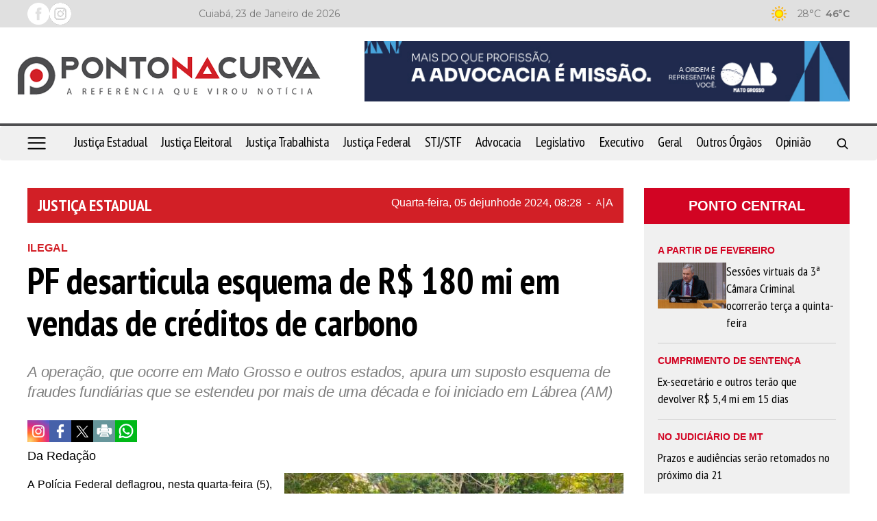

--- FILE ---
content_type: text/html; charset=UTF-8
request_url: https://www.pontonacurva.com.br/penal/pf-desarticula-esquema-de-r-180-mi-em-vendas-de-creditos-de-carbono/22809
body_size: 14785
content:
<!DOCTYPE html>
<html lang="pt-br">
<head>
    <meta charset="UTF-8">
    <link rel="dns-prefetch" href="https://www.google-analytics.com">
    <link rel="dns-prefetch" href="https://g.doubleclick.net">
    <link rel="dns-prefetch" href="https://pagead2.googlesyndication.com">
    <link rel="preconnect" href="https://www.google.com">
    <link rel="preconnect" href="https://www.gstatic.com" crossorigin>
    <meta name="viewport" content="width=device-width, initial-scale=1, minimum-scale=1.0,user-scalable=yes">
    <!-- Global site tag (gtag.js) - Google Analytics -->
<script async src="https://www.googletagmanager.com/gtag/js?id=UA-76412000-1"></script>
<script>
  window.dataLayer = window.dataLayer || [];
  function gtag(){dataLayer.push(arguments);}
  gtag('js', new Date());

  gtag('config', 'UA-76412000-1');
</script>

            <meta property="og:image" content="https://cdn.pontonacurva.com.br/storage/webdisco/2024/06/05/800x600/2119f04f2db71bc2487f2db0f510fa30.jpg" />
    <meta property="og:image:url" content="https://cdn.pontonacurva.com.br/storage/webdisco/2024/06/05/800x600/2119f04f2db71bc2487f2db0f510fa30.jpg" />
    <meta property="og:image:secure_url" content="https://cdn.pontonacurva.com.br/storage/webdisco/2024/06/05/800x600/2119f04f2db71bc2487f2db0f510fa30.jpg" />
        <meta property="og:image:width" content="800" />
        <meta property="og:image:height" content="600" />
        <meta property="og:image:type" content="image/jpeg" />    <meta property="og:locale" content="pt_BR">
    <meta property="og:title" content="PF desarticula esquema de R$ 180 mi em vendas de cr&eacute;ditos de carbono | Ponto na Curva"/>
    <meta property="og:site_name" content="Ponto na Curva"/>
    <meta property="og:url" content="https://www.pontonacurva.com.br/justica-estadual/pf-desarticula-esquema-de-r-180-mi-em-vendas-de-creditos-de-carbono/22809"/>
    <meta property="og:type" content="article"/>
        <meta property="article:section" content="Justiça Estadual" />    <meta property="article:publisher" content="https://www.facebook.com/pontonacurva" />        <meta property="article:published_time" content="2024-06-05T08:28:00-04:00" />        <meta property="article:modified_time" content="2024-06-05T15:31:41-04:00" />
    <meta property="og:updated_time" content="2024-06-05T15:31:41-04:00">
        <meta name="twitter:card" content="summary_large_image" />
    <meta name="twitter:title" content="PF desarticula esquema de R$ 180 mi em vendas de cr&eacute;ditos de carbono | Ponto na Curva">
        <meta property="og:description" content="A operação, que ocorre em Mato Grosso e outros estados, apura um suposto esquema de fraudes fundiárias que se estendeu por mais de uma década e foi iniciado em Lábrea (AM)"/>
    <meta name="twitter:description" content="A operação, que ocorre em Mato Grosso e outros estados, apura um suposto esquema de fraudes fundiárias que se estendeu por mais de uma década e foi iniciado em Lábrea (AM)">
    <meta name="description" content="A operação, que ocorre em Mato Grosso e outros estados, apura um suposto esquema de fraudes fundiárias que se estendeu por mais de uma década e foi iniciado em Lábrea (AM)" />
        <meta name="twitter:image" content="https://cdn.pontonacurva.com.br/storage/webdisco/2024/06/05/800x600/2119f04f2db71bc2487f2db0f510fa30.jpg" />    <meta name="url" content="https://www.pontonacurva.com.br/justica-estadual/pf-desarticula-esquema-de-r-180-mi-em-vendas-de-creditos-de-carbono/22809" />
    <meta name="LANGUAGE" content="pt-br"/>
    <meta name="RATING" content="All"/>
    <meta name="ROBOTS" content="Index, Follow"/>
        <meta name="author" content="Da Redação" />
    <meta name="autor" content="Da Redação" />
    <meta property="article:author" content="Da Redação">
            <link rel="canonical" href="https://www.pontonacurva.com.br/justica-estadual/pf-desarticula-esquema-de-r-180-mi-em-vendas-de-creditos-de-carbono/22809">    <meta name="company" content="Ponto na Curva" />
        <title>PF desarticula esquema de R$ 180 mi em vendas de cr&eacute;ditos de carbono | Ponto na Curva</title>
    <link rel="preload" as="image" href="https://cdn.pontonacurva.com.br/storage/webdisco/logos/0cb65990f3255185a908ae4f21a9cc5c.png">
    <link rel="icon" type="image/png" sizes="96x96" href="https://www.pontonacurva.com.br/storage/logos/1/favicon-96x96.png">
    <link rel="shortcut icon" type="image/png"  href="https://www.pontonacurva.com.br/storage/logos/1/favicon.ico">
    <link rel="apple-touch-icon" sizes="180x180" href="https://www.pontonacurva.com.br/storage/logos/1/apple-touch-icon.png">
    <meta name="theme-color" content="#ffffff">
    <meta name="revisit-after" content="1" />
    <script type="text/javascript">
        function adjustViewport() {
            if (window.screen.width > 740) {
                let viewport = document.querySelector("meta[name=viewport]");
                if (window.orientation == 0 || window.orientation == 180) {
                    viewport.setAttribute('content', 'width=1210, initial-scale=0.950, user-scalable=yes');
                } else if (window.orientation == 90 || window.orientation == -90) {
                    viewport.setAttribute('content', 'width=1210, initial-scale=0.950, user-scalable=yes');
                }
            }
        }
        window.addEventListener('orientationchange', function() { requestAnimationFrame(adjustViewport); });
        window.addEventListener('resize', function() { requestAnimationFrame(adjustViewport); });
        document.addEventListener('DOMContentLoaded', adjustViewport);
    </script>
        <link rel="alternate" type="application/rss+xml" title="RSS PF desarticula esquema de R$ 180 mi em vendas de cr&eacute;ditos de carbono | Ponto na Curva" href="/rss.php" />

    <link rel="stylesheet" type="text/css" href="/assets/css/bootstrap.min.css?v=93.2" media="screen">
    <link rel="stylesheet" type="text/css" href="/dist/all.templates_desk_1_9999.css?v=93.2" media="screen">

    <link rel="preload" href="/assets/css/jquery.smartmenus.bootstrap.css?v=93.2" as="style" onload="this.onload=null;this.rel='stylesheet'">
    <noscript><link rel="stylesheet" href="/assets/css/jquery.smartmenus.bootstrap.css?v=93.2"></noscript>

    <link rel="preload" href="/assets/css/helpers.css?v=93.2" as="style" onload="this.onload=null;this.rel='stylesheet'">
    <noscript><link rel="stylesheet" href="/assets/css/helpers.css?v=93.2"></noscript>
    <link rel="preload" href="/assets/css/custom.css?v=093.2" as="style" onload="this.onload=null;this.rel='stylesheet'">
    <noscript><link rel="stylesheet" href="/assets/css/custom.css?v=093.2"></noscript>

            <link rel="preload" href="/assets/css/royalslider/royalslider.css?v=93.2" as="style" onload="this.onload=null;this.rel='stylesheet'">
    <noscript><link rel="stylesheet" href="/assets/css/royalslider/royalslider.css?v=93.2"></noscript>
    <link rel="preload" href="/assets/css/royalslider/rs-default.css?v=93.2" as="style" onload="this.onload=null;this.rel='stylesheet'">
    <noscript><link rel="stylesheet" href="/assets/css/royalslider/rs-default.css?v=93.2"></noscript>
    
    <link rel="preload" href="/assets/css/ekko-lightbox.css?v=93.2" as="style" onload="this.onload=null;this.rel='stylesheet'">
    <noscript><link rel="stylesheet" href="/assets/css/ekko-lightbox.css?v=93.2"></noscript>
    <link rel="preload" href="/assets/css/youtube-player.css?v=93.2" as="style" onload="this.onload=null;this.rel='stylesheet'">
    <noscript><link rel="stylesheet" href="/assets/css/youtube-player.css?v=93.2"></noscript>
    <link rel="preload" href="/assets/css/sweetalert2.min.css?v=93.2" as="style" onload="this.onload=null;this.rel='stylesheet'">
    <noscript><link rel="stylesheet" href="/assets/css/sweetalert2.min.css?v=93.2"></noscript>
    <script fetchpriority="high" type="text/javascript" src="https://cdnjs.cloudflare.com/ajax/libs/jquery/3.7.1/jquery.min.js?v=93.2"></script>

    <script defer type="text/javascript" src="/assets/js/bootstrap.min.js?v=93.2"></script>
    <script type="text/javascript" src="/assets/js/conteudo.js?v=93.2"></script>
    <script async src="/js/lazysizes.min.js"></script>
    <script defer type="text/javascript" src="/dist/all.templates_desk_1_9999.js?93.1"></script>

    <style>
        @media print {
            body { font-family: Arial, sans-serif !important; font: normal 17px / 30px 'Arial', sans-serif !important }
            .PaginacaoIndex,.tplListaNotcias2,.bi, .alright-video,.ppAnchor,.icon_interno_facebook, .icon_interno_twitter, .icon_interno_print, .icon_interno_whatsapp, .icon_interno_whatsapp_mobile,.tempo, .d-u,.jar,.adsbygoogle,.ee, .bannerResult, .visible-xs,.hidden-sm, .hidden-md, .hidden-lg, .navbar-header, .no-print, .ppBoxFinalMateria, .navbar-nav,.navbar-default, .form-control, .btn-default,.mgbox,.tplConteudo-share,.cld-video-player-floater-inner,.idx1-tpl1340-bl-tempo,.down,.AdTrackGenericStickyClassic,.AdTrackAutorefreshStickyClassic, aside, button, iframe,input,label, ins { display: none !important; }
            .idx1-tpl2036-logo-suspenso,.idx1-tpl1590-container-mobile, .idx1-tpl2036-menu,.idx1-tpl2036-previsao,.idx1-tpl2036-lupa,.idx1-tpl1601,.anchorFooter { display: none !important; }
            .idx1-tpl1590-container,.idx1-tpl1722-redesociais {display: flex; gap: 5px; align-items: center; justify-content: flex-start; flex-wrap: nowrap; }  
            .idx1-tpl1590-container a { display: inline-block; }
            img { display: block; max-width: 100%; height: auto; }
            img[src*="logos"]:not(img[src*="logos"]:first-of-type) { display: none !important; }
            .container { width: 100% !important; max-width: none !important; box-sizing: border-box; }
            .text-content {max-height: none}
            #boxContinuarLendo, #widescreen-main, #closingppAnchor,#BarComment,#ppBoxFinalMateria {display: none !important; }
            .row { margin-left: 0 !important; margin-right: 0 !important; }
            .col-xs-12, .col-sm-9, .col-md-9, .col-lg-9 { width: 100% !important; box-sizing: border-box; }
            footer.idx1-tpl148-p1-footer { width: 100% !important; text-align: center !important; margin: 0 auto !important; }
            .idx1-tpl148-p1-footer .container { width: 100% !important; max-width: none !important; padding: 0 !important; box-sizing: border-box; }
            .idx1-tpl148-p1-copyright { text-align: center !important; display: block !important; }
            .idx1-tpl148-p1-copyright a { display: inline-block !important; margin-left: 10px; }
            .idx1-tpl148-p1-copyright img { vertical-align: middle; max-width: 100%; height: auto; }
            .img-responsive { background-color:#d3d3d3; display: block; max-width: 100%; height: auto; }
            .content p { font: normal 17px / 30px 'Arial', sans-serif !important; margin-bottom: 15px; text-align: justify; color: #000; }
            div[id^="supertag-ad"] { display: none !important; }
            [class*="ct-moeda"] { display: none !important; }
            [class*="tplConteudo-box-data"] { display: none !important; }
            div[style*="close-retina.png"] { display: none !important; }
            .clearfix + .container-fluid { height: 5px !important; } 
    }
    </style>
<script async src="https://securepubads.g.doubleclick.net/tag/js/gpt.js"></script>
<script>
  window.googletag = window.googletag || {cmd: []};
  googletag.cmd.push(function() {
    googletag.defineSlot('/420749088/PONT-MB-1', [728, 90], 'div-gpt-ad-1696944404509-0').addService(googletag.pubads());
    googletag.defineSlot('/420749088/PONT-RET-MED-1', [300, 250], 'div-gpt-ad-1657573622702-0').addService(googletag.pubads());
    googletag.defineSlot('/420749088/PONT-RET-MED-2', [300, 250], 'div-gpt-ad-1556658295972-0').addService(googletag.pubads());
    googletag.defineSlot('/420749088/PONT-RET-MED-3', [300, 250], 'div-gpt-ad-1556658409908-0').addService(googletag.pubads());
    googletag.defineSlot('/420749088/BM01', [728, 90], 'div-gpt-ad-1556658809433-0').addService(googletag.pubads());
    googletag.defineSlot('/420749088/BM02', [870, 90], 'div-gpt-ad-1602627693628-0').addService(googletag.pubads());
    googletag.defineSlot('/420749088/BIC01', [870, 90], 'div-gpt-ad-1657573834703-0').addService(googletag.pubads());
    googletag.defineSlot('/420749088/PONT-POPUP', [300, 250], 'div-gpt-ad-1558548558741-0').addService(googletag.pubads());
    googletag.defineSlot('/420749088/BMINT01', [870, 90], 'div-gpt-ad-1657575063663-0').addService(googletag.pubads());
    googletag.defineSlot('/420749088/BIC99', [870, 90], 'div-gpt-ad-1657574809614-0').addService(googletag.pubads());
    googletag.defineSlot('/420749088/BMMOB-1', [300, 50], 'div-gpt-ad-1659374446225-0').addService(googletag.pubads());
    googletag.defineSlot('/420749088/BMMOB-2', [300, 50], 'div-gpt-ad-1659374613247-0').addService(googletag.pubads());
    googletag.defineSlot('/420749088/TOPOMOBILE', [300, 50], 'div-gpt-ad-1659375282837-0').addService(googletag.pubads());
    googletag.pubads().enableSingleRequest();
    googletag.enableServices();
  });
</script>

<script data-ad-client="ca-pub-5901436997500283" async src="https://pagead2.googlesyndication.com/pagead/js/adsbygoogle.js"></script>
<link href="https://fonts.googleapis.com/css?family=Montserrat:100,200,300,400,300,600,700,800" rel="stylesheet">

<link rel="preconnect" href="https://fonts.googleapis.com">
<link rel="preconnect" href="https://fonts.gstatic.com" crossorigin>
<link href="https://fonts.googleapis.com/css2?family=PT+Sans+Narrow:wght@400;700&family=Urbanist:ital,wght@0,100..900;1,100..900&display=swap" rel="stylesheet">

 <script src="https://www.copopular.com.br/assets/js/slick.min.js"></script>
<link rel="stylesheet" href="https://www.copopular.com.br/assets/css/slick-theme.css">
<link rel="stylesheet" href="https://www.copopular.com.br/assets/css/slick.css">
 <script>
    (function () {
        const path = window.location.pathname;
        const primeiraSecao = path.split("/")[1];
        if (primeiraSecao === "opiniao") {
            document.documentElement.classList.add("secao-opiniao");
        }
    })();
    </script>
    <style>
    html.secao-opiniao .tpl-list-image {
        height: 230px;
        object-fit: cover;
    }

    @media (max-width: 768px) {
        html.secao-opiniao .tpl-list-image {
            height: 400px;
        }
    }
    </style>
</head>
<body>
      <style>
    .idx1-tpl781-bg .idx1-tpl781-bloco-logo-banner { width: 60%;  margin-top: 10px;}
		.idx1-tpl781-bg .idx1-tpl781-bloco-logo-1 { width: 40%; padding: 32px 25px 32px 0;}
    .navbar-fixed-top { top: 0px; border-width: 0 0 1px; border-top: 2px solid #d20423; !important;}
    .idx1-tpl415 { border-top: 2px solid #d20423; margin: 0 0 25px 0 !important;}
    .navbar-fixed-top .navbar-nav li a { font: 600 13px "Montserrat", sans-serif !important; padding: 17px 9px !important;}
    .idx1-tpl415-p2-menu-principal.navbar-fixed-top .navbar-nav>li>a { margin-right: 0px !important;}
    a.idx1-tpl415-p1-data-menu { display: none !important;}
    .navbar-fixed-top .idx1-tpl415-p1-data-mobile { display: block;}
    .idx1-tpl415-p2-menu-principal .navbar-nav>li>a { padding: 14px 13px; transition: all 0s !important;}
    .idx1-tpl415-p2-menu-principal .navbar-nav>li>a:hover {  padding: 15px 14px; background-color: #d20423 !important; color:#fff !important;}
    .idx1-tpl415-p2-menu-principal .navbar-collapse { padding-left: 0;}
    .navbar-nav {float: left; margin: -1px;}
    .idx1-tpl415-p2-menu-principal .navbar-nav>li>a { padding: 14px; transition: all 0s !important;}
    ul.nav.navbar-nav.navbar-right li a { background-color: transparent !important;}
    ul.nav.navbar-nav.navbar-right li a:hover { padding: 15px 14px; background-color: transparent !important;}
     
     .idx1-tpl415-menu-container .navbar-nav>li>a {
        font-family: "Montserrat", sans-serif !important;
        font-size: 18px !important;
        font-weight: 600 !important;
        padding: 7px 0 !important;
        margin-right: 25px;
        border-top: 3px solid transparent !important;
        border-bottom: 3px solid transparent !important;
        text-transform: uppercase !important;
        color: #000 !important;    
    }  
    .idx1-tpl415-menu-container .navbar-nav>li>a:hover{font-weight: 600 !important;}
    
    @media (max-width: 768px){
    .tpl50-p1-menu .navbar-nav li a:hover { padding: 10px;}
    .tpl50-p1-menu .navbar-nav { flex-wrap: wrap; display: flex; flex-direction: row; gap: 10px; justify-content: center;}
    .tpl50-p1-menu .navbar-nav li { padding: 0 10px;}
    .idx1-tpl415-p1-data-mobile { color: #000; padding-left: 20px; padding-top: 4px; display: none;}
    .idx1-tpl415-p1-thumb { width: 100%; padding-top: 10px; padding-left: 10px; display: flex !important; justify-content: flex-start;}
    .navbar-header { display: flex; justify-content: end; flex-direction: row-reverse;}
    .idx1-tpl415-p1-logomenu { background: transparent !important; width: 100% !important;}
    }
   
     @media (max-width: 1366px){
      .idx1-tpl415-menu-container .navbar-nav { display: flex !important;  justify-content: space-between; gap: 0 !important;}
      .idx1-tpl415-menu-container .navbar-nav>li>a { margin-right: 0 !important; 	}
    }
    </style>

    <script >
    $(document).ready(function(){        
        var url = window.location.href;
        var url2 = url.split('/');
        var slug = url2[3];
        if(slug === 'quem-somos') {
            $('.tpl46-tplConteudo-box-data').parent().parent().css({'display':'none'})
        }
        
        var menu_suspenso = $('.idx1-tpl415');
        $(window).scroll(function () {
            if ($(this).scrollTop() > 200) {
                menu_suspenso.addClass('idx1-tpl415-menu-stick');               
                $('.idx1-tpl415-menu-container-logo').addClass('idx1-tpl415-logo-stick-visibled');
            } else {
                menu_suspenso.removeClass('idx1-tpl415-menu-stick');
                $('.idx1-tpl415-menu-container-logo').removeClass('idx1-tpl415-logo-stick-visibled');
            }
            
        });
    });

    </script >

<div class="overlay"></div>

<!-- TEMPLATE 1238 -->
<div class="idx1-tpl1238">
  <div class="idx1-tpl1238-container">
    <div class="idx1-tpl1238-redes-sociais">
    <a href="https://www.facebook.com/pontonacurva"><img src="/tema/icon-facebook-white.png" alt="facebook"></a>    <a href="https://instagram.com/pontonacurva?igshid=YmMyMTA2M2Y="><img src="/tema/icon-instagram-white.png" alt="instagram"></a>            </div>
    <div class="bl-menu">
        </div>
    <div class="idx1-tpl1238-data-hora">
    Cuiabá, 23 de Janeiro de 2026
    </div>
    <div class="idx1-tpl1238-previsao-tempo">
      <img class="icon-weather" src="/images/weather/64x64/day/119.png" alt="icon-weather" style="display: none;">
      <span class="idx1-tpl1238-min-temp"></span>
      <span class="idx1-tpl1238-max-temp"></span>
    </div>
  </div>
</div>

<script >
$( document ).ready(function() {
    $.getJSON( "/apis/previsao_city.php?city=Cuyaba",
    function( data ) {
        var city   = data.alias_pre;
        var temp_min   = data.mintemp_c_pre;
        var temp_max   = data.maxtemp_c_pre;
        var temp       = data.temp_c_pre;
        var day       = data.is_day;
        if (day == '1') {
            dia = 'day';
        } else {
            dia = 'night';
        }
        var imagem_temp     = '/images/weather/64x64/'+dia+'/'+data.icon_pre;+'.png';
        $('.city').html(city);
        $('.idx1-tpl1238-min-temp').html(Math.round(temp_min) + '°C');
        $('.idx1-tpl1238-max-temp').html(Math.round(temp_max) + '°C');
        $('.temp').html(Math.round(temp) + '°');
        $('.icon-weather').attr('src',imagem_temp).show();
    });
});
</script >


<!-- TEMPLATE 781 -->
<div class="idx1-tpl781-bg">
  <div class="container">
    <div class="row">
      <div class="col-xs-12 col-sm-12 col-md-4 col-lg-4 idx1-tpl781-bloco-logo-1">
        <a href="/"><img src="https://cdn.pontonacurva.com.br/storage/webdisco/logos/0cb65990f3255185a908ae4f21a9cc5c.png" class="img-responsive center-block print-logo" width ="300px" height="100px" alt="logo"></a>
      </div>
      <div class="col-xs-12 col-sm-12 col-md-8 col-lg-8 hidden-xs idx1-tpl781-bloco-logo-banner">
                              <div id="BC01" style="width: px; height: px;"></div>                        </div>
  	</div>
  </div>
</div>


<style>
.idx1-tpl1408-p1-bg {
    border-top: 4px solid #4e4e50;
}
.idx1-tpl1408-p2-menu-principal.navbar-default.navbar-fixed-top .logo-mobile {
    width: 150px;
    height: auto;
}
.navbar-fixed-top .navbar-nav li a {
    font: 500 18px "PT Sans Narrow", sans-serif !important;
    padding: 17px 5px 13px 5px !important;
    border-bottom: solid 4px transparent !important;
}
.idx1-tpl1408-lista-menu .navbar-nav li a:hover{
    border-bottom: solid 4px #ca2e32 !important;
}
.idx1-tpl1408-menu-principal-flex .navbar-nav li a:hover{
    border-bottom: solid 4px #ca2e32 !important;
}
.idx1-tpl1408-p2-menu-principal .navbar-nav>li>a {
    border-bottom: solid 4px transparent;
}
.idx1-tpl1408-lista-menu .navbar-nav li a{
    border-bottom: solid 4px transparent;
}
@media (max-width: 768px){
.idx1-tpl1408-p2-menu-principal.navbar-default.navbar-fixed-top .logo-mobile{
margin: 17px 0 0 0;
}
}
</style>
<!-- TEMPLATE 1408 -->
    
<div class="idx1-tpl1408-p1-bg">
    <nav class="idx1-tpl1408-p2-menu-principal navbar navbar-default idx1-tpl1408-container">
        <div class="container idx1-tpl1408-menu-principal-flex">    
        
        		<img class="idx1-tpl1408-menu-hamburguer" src="/tema/hamburguer-icon-black.png" width="27" height="18" alt="menu hamburguer"/>
            <img class="logo-mobile" widht="120" height="31" src="https://cdn.pontonacurva.com.br/storage/webdisco/logos/ed1bf8a9a0271aaf6ce2dab525b96257_print.png" alt="ed1bf8a9a0271aaf6ce2dab525b96257_print.png">
                     
        
            <div class="idx1-tpl1408-navbar-header">
                <button type="button" class="navbar-toggle collapsed" data-toggle="collapse" data-target="#navbar"
                    aria-expanded="false" aria-controls="navbar">
                    <span class="sr-only">Toggle navigation</span>
                    <span class="icon-bar"></span>
                    <span class="icon-bar"></span>
                    <span class="icon-bar"></span>
                </button>                
            </div>
            
            <div id="navbar" class="navbar-collapse collapse">
                <ul class="nav navbar-nav"><li><a href="/justica-estadual/"  MenuLateral title="Justiça Estadual" >Justiça Estadual</a></li><li><a href="/justica-eleitoral/"  MenuLateral title="Justiça Eleitoral" >Justiça Eleitoral</a></li><li><a href="/justica-trabalhista/"  MenuLateral title="Justiça Trabalhista" >Justiça Trabalhista</a></li><li><a href="/justica-federal/"  MenuLateral title="Justiça Federal" >Justiça Federal</a></li><li><a href="/stjstf/"  MenuLateral title="STJ/STF" >STJ/STF</a></li><li><a href="/advocacia/"  MenuLateral title="Advocacia" >Advocacia</a></li><li><a href="/legislativo/"  MenuLateral title="Legislativo" >Legislativo</a></li><li><a href="/executivo/"  MenuLateral title="Executivo" >Executivo</a></li><li><a href="/geral/"  MenuLateral title="Geral" >Geral</a></li><li><a href="/outros-orgaos/"  MenuLateral title="Outros Órgãos" >Outros Órgãos</a></li><li><a href="/opiniao/"  MenuLateral title="Opinião" >Opinião</a></li></ul>               
            </div>
            
            <ul class="idx1-tpl1408-nav-search">
                <li>
                    <a style="padding-bottom: 0;margin-right: 0px;margin-top: -1px;" href="#" rel="popover" role="button"
                        data-placement="left" data-html="true" data-toggle="popover" title="Pesquisar"
                        data-content="<form class='form-horizontal' action='/busca.php' method='get'>
                                  <input class='form-control mb10' type='text' name='keyword' placeholder='BUSCAR'><button type='submit' class='btn btn-success btn-block'>BUSCAR</button></form>">
                        <img width="20" height="20" src="/tema/icon-lupa-bk.png" alt="search">
                    </a>
                </li>
            </ul>
            
            
            
        </div>
    </nav>
</div>
<div class="idx1-tpl1408-side-overlay"></div>
<aside class="idx1-tpl1408-menu-area">
  <div class="idx1-tpl1408-btn-closed">
      <span>X</span>
  </div>
  <div class="idx1-tpl1408-logo-side">
      <img width="208" height="42" src="https://cdn.pontonacurva.com.br/storage/webdisco/logos/ed1bf8a9a0271aaf6ce2dab525b96257_2.png" alt="Ponto na Curva">
  </div>
  <div class="idx1-tpl1408-lista-menu">
      <ul class="nav navbar-nav"><li><a href="/justica-estadual/"  MenuLateral title="Justiça Estadual" >Justiça Estadual</a></li><li><a href="/justica-eleitoral/"  MenuLateral title="Justiça Eleitoral" >Justiça Eleitoral</a></li><li><a href="/justica-trabalhista/"  MenuLateral title="Justiça Trabalhista" >Justiça Trabalhista</a></li><li><a href="/justica-federal/"  MenuLateral title="Justiça Federal" >Justiça Federal</a></li><li><a href="/stjstf/"  MenuLateral title="STJ/STF" >STJ/STF</a></li><li><a href="/advocacia/"  MenuLateral title="Advocacia" >Advocacia</a></li><li><a href="/legislativo/"  MenuLateral title="Legislativo" >Legislativo</a></li><li><a href="/executivo/"  MenuLateral title="Executivo" >Executivo</a></li><li><a href="/geral/"  MenuLateral title="Geral" >Geral</a></li><li><a href="/outros-orgaos/"  MenuLateral title="Outros Órgãos" >Outros Órgãos</a></li><li><a href="/opiniao/"  MenuLateral title="Opinião" >Opinião</a></li></ul>
      <hr>
      
        </div>
</aside>



<script >
jQuery("document").ready(function ($) {
    
    $('.idx1-tpl1408-menu-hamburguer').click(function () {
        $('.idx1-tpl1408-side-overlay').addClass('active');
        $('.idx1-tpl1408-menu-area').addClass('active');
    });
    
    $('.idx1-tpl1408-side-overlay').click(function () {
        $('.idx1-tpl1408-side-overlay').removeClass('active');
        $('.idx1-tpl1408-menu-area').removeClass('active');
    });
    
    $('.idx1-tpl1408-btn-closed').click(function () {
        $('.idx1-tpl1408-side-overlay').removeClass('active');
        $('.idx1-tpl1408-menu-area').removeClass('active');
    }); 
});
</script >



<!--INCLUICONTAINER!TNX#PAR -->
<!-- TEMPLATE 1726 -->
<div class="clearfix"></div><div class="container-fluid" style="height: 40px;"></div><div class="clearfix"></div><div class="container">
    <div class="row">
            <div class="col-xs-12 col-sm-9 col-md-9 col-lg-9 index-bloco-1">
            <!--INCLUICONTAINER!TNX#PAR -->
<!-- TEMPLATE 46 -->
<div class="row">
  <div class="col-xs-12 col-sm-12 col-md-12 col-lg-12">
    <div class="col-xs-12 col-sm-12 col-md-12 col-lg-12 idx1-tpl46-p1">
      <div class="col-xs-12 col-sm-12 col-md-12 col-lg-12 idx1-tpl46-p1-tplConteudo-box-data">
        <p>
          <a href="/justica-estadual/">
            <span class="pull-left idx1-tpl46-p1-title-ses">Justiça Estadual</span>
          </a>
          <span class="pull-right idx1-tpl46-p1-date-content">
                            Quarta-feira, 05 de <span style='text-transform: lowercase;'>Junho</span> de 2024, 08:28 <span style="margin: 0 8px;">-</span>
                        <a href="javascript:mudaTamanho('text-content', -1);" class="fz12">A</a>
            <span style="margin: 0 1px;">|</span>
            <a href="javascript:mudaTamanho('text-content', 1);" class="fz16">A</a>
          </span>
        </p>
      </div>
    </div>
  </div>
</div>


<!--INCLUICONTAINER!TNX#PAR --><style>
@media only screen and (max-width : 767px) {
#text-content .img-credit {
    text-align: right;
    font: normal 11px Open Sans, sans-serif;
    color: #333;
    padding-right: 0px;
    margin-bottom: 0;
}
.img-wrapper {
    max-width: 100% !important;
    width: 100%;
}
   .content-hat {
color:#D21F26 !important;
}
</style>
<!-- TEMPLATE 265 -->
<div class="row tpl265">
                                    <!-- TPL CONTEUDO 2 27/01/2021 v2 -->
<script>
    $(document).on('click', '[data-toggle="lightbox"]', function (event) {
        event.preventDefault();
        $(this).ekkoLightbox();
    });
    $(document).ready(function () {
        $(".galeria-wrapper").each(function (index) {
            var galleryId = $(this).attr('data-gallery-id');
            $(this).children(".galeria-wrapper-delete-me").remove();
            $(this).prepend("<iframe width='100%' height='520' scrolling='no' frameBorder='0' src='/galeria_embeds.php?id=" + galleryId + "'></iframe>");
        });
        $(".pageflip-wrapper").each(function( index ) {
            var pageflipId = $(this).attr('data-pageflip-id');
            $(this).replaceWith("<div class='pageflip-conteudo'><iframe width='100%' height='650' scrolling='no' frameborder='0' src='/pageflip/index.php?id="+pageflipId+"'></iframe></div>");
        });
    });
</script>
<style>
    .pageflip-wrapper { width:520px; margin:0 auto 20px };
</style>

<div class="col-xs-12 col-sm-12 col-md-12 col-lg-12 tplConteudo-box-data">
    <p class="date-content">
                Quarta-feira, 05 de <span style='text-transform: lowercase;'>Junho</span> de 2024, 08h:28 <span>-</span>
                <a href="javascript:mudaTamanho('text-content', -1);" class="fz13">A</a>
        <span style="margin-left: 0px;margin-right: -2px;">|</span>
        <a href="javascript:mudaTamanho('text-content', 1);">A</a>
    </p>
</div>

<div class="col-xs-12 col-sm-12 col-md-12 col-lg-12 mb10">
    <p class="content-hat">ILEGAL</p>    <h1 class="content-title">PF desarticula esquema de R$ 180 mi em vendas de créditos de carbono</h1>    <h2 class="content-complement">A operação, que ocorre em Mato Grosso e outros estados, apura um suposto esquema de fraudes fundiárias que se estendeu por mais de uma década e foi iniciado em Lábrea (AM)</h2></div>


<div class="col-xs-12 col-sm-12 col-md-12 col-lg-12 text-right mb10 tplConteudo-share">
            <a href="https://instagram.com/pontonacurva?igshid=YmMyMTA2M2Y=" target="_blank" title="" class="icon_interno_facebook">
        <img width="32" height="32" src="/images/instagranColor.png" alt="instagran">
    </a>
        <a href="https://www.facebook.com/sharer.php?u=https://www.pontonacurva.com.br/justica-estadual/pf-desarticula-esquema-de-r-180-mi-em-vendas-de-creditos-de-carbono/22809" target="_blank" title="Compartilhe esta matéria no Facebook">
        <img width="32" height="32" src="/images/facebook-2.png?v=3" alt="facebook-2.png">
    </a>
    <a href="https://twitter.com/share?url=https://www.pontonacurva.com.br/justica-estadual/pf-desarticula-esquema-de-r-180-mi-em-vendas-de-creditos-de-carbono/22809&text=PF+desarticula+esquema+de+R%24+180+mi+em+vendas+de+cr%C3%A9ditos+de+carbono" target="_blank" title="Publique esta matéria no Twitter">
        <img width="32" height="32" src="/images/twitter-2.png?v=3" alt="twitter-2.png">
    </a>
        <a href="javascript:window.print();" title="Imprimir esta matéria">
        <img width="32" height="32" src="/images/print-2.png?v=3" alt="print-2.png">
    </a>
    <a href="whatsapp://send?text=https://www.pontonacurva.com.br/justica-estadual/pf-desarticula-esquema-de-r-180-mi-em-vendas-de-creditos-de-carbono/22809" target="_blank" title="Compartilhe esta matéria no Whatsapp" class="hidden-md hidden-lg">
        <img width="32" height="32" src="/images/whatsapp-square.png?v=3" alt="whatsapp-square.png">
    </a>
    <a href="https://wa.me/send?text=https://www.pontonacurva.com.br/justica-estadual/pf-desarticula-esquema-de-r-180-mi-em-vendas-de-creditos-de-carbono/22809" target="_blank" title="Compartilhe esta matéria no Whatsapp" class="hidden-xs hidden-sm">
        <img width="32" height="32" src="/images/whatsapp-square.png?v=3" alt="whatsapp-square.png">
    </a>
</div>

<div class="col-xs-12 col-sm-12 col-md-12 col-lg-12 mb10">
    

        <h3 class="author pull-left">
        Da Redação
                <br />
            </h3>
    </div>

<div class="col-xs-12 col-sm-12 col-md-12 col-lg-12 text-content" id="text-content">
        <div class="img-wrapper img-right hidden-xs">
        <a href="https://cdn.pontonacurva.com.br/storage/webdisco/2024/06/05/800x600/2119f04f2db71bc2487f2db0f510fa30.jpg" title="" data-toggle="lightbox"><img src="https://cdn.pontonacurva.com.br/storage/webdisco/2024/06/05/560x420/2119f04f2db71bc2487f2db0f510fa30.jpg" class="img-responsive" width=495 height=278 alt="PF.jpg"/></a>
    </div>
        
        <div class="img-wrapper hidden-sm hidden-md hidden-lg" style="width: 100%;">
        <div style="width: 100%; border: 1px solid #ccc; padding: 4px;"><div class="img-bgi-div" style="background-image: url(https://cdn.pontonacurva.com.br/storage/webdisco/2024/06/05/560x420/2119f04f2db71bc2487f2db0f510fa30.jpg);" height="202px;" width="100%" href="https://cdn.pontonacurva.com.br/storage/webdisco/2024/06/05/800x600/2119f04f2db71bc2487f2db0f510fa30.jpg" title="" data-toggle="lightbox"></div></div><style>
                    @media only screen and (max-width: 767px) {
                        .img-bgi-div {
                            height: 202px;
                        }
                        .img-bgi-div {
                            width: 100%;
                            background-color: black;
                            background-size: contain;
                        }
                        .img-bgi-div {
                            max-width: 100%;
                        }
                        .img-bgi-div {
                            background-position: center;
                            background-size: cover;
                            background-repeat: no-repeat;
                        }
                    }
                    </style>
    </div>
    
    <style>
        @media only screen and (max-width: 767px) {
            .img-wrapper {
                margin-bottom: 5px;
            }

            .content-title {
                margin-bottom: 10px;
            }
        }
    </style>
    <p style="text-align: justify;">A Pol&iacute;cia Federal deflagrou, nesta quarta-feira (5), Dia Mundial do Meio Ambiente, a Opera&ccedil;&atilde;o Greenwashing, com o objetivo de desarticular organiza&ccedil;&atilde;o criminosa suspeita de vender cerca de R$ 180 milh&otilde;es em cr&eacute;dito de carbono de &aacute;reas da Uni&atilde;o invadidas ilegalmente.</p>  <p style="text-align: justify;">S&atilde;o cumpridos cinco mandados de pris&atilde;o preventiva e 76 mandados de busca e apreens&atilde;o em Mato Grosso, Rond&ocirc;nia, Amazonas, Paran&aacute;, Cear&aacute; e S&atilde;o Paulo.</p>  <p style="text-align: justify;">Policiais federais cumprem ainda 108 medidas cautelares diversas da pris&atilde;o, oito suspens&otilde;es do exerc&iacute;cio da fun&ccedil;&atilde;o p&uacute;blica, quatro suspens&otilde;es de registro profissional no CREA e sete bloqueios de emiss&atilde;o de Documento de Origem Florestal (DOF&rsquo;s), bem como o sequestro de R$ 1,6 bilh&atilde;o.</p>  <p style="text-align: justify;">A investiga&ccedil;&atilde;o revelou um suposto esquema de fraudes fundi&aacute;rias que se estendeu por mais de uma d&eacute;cada e foi iniciado em L&aacute;brea (AM), envolvendo a duplica&ccedil;&atilde;o e falsifica&ccedil;&atilde;o de t&iacute;tulos de propriedade. Essas fraudes resultaram na apropria&ccedil;&atilde;o ilegal de cerca de 538 mil hectares de terras p&uacute;blicas.</p>  <p style="text-align: justify;">Entre 2016 e 2018, a alegada organiza&ccedil;&atilde;o criminosa expandiu suas atividades il&iacute;citas, reutilizando t&iacute;tulos de propriedade e inserindo dados falsos no Sistema de Gest&atilde;o Fundi&aacute;ria (SIGEF), com a colabora&ccedil;&atilde;o de servidores p&uacute;blicos e respons&aacute;veis t&eacute;cnicos.</p>  <p style="text-align: justify;">Nos &uacute;ltimos tr&ecirc;s anos, uma nova expans&atilde;o das atividades il&iacute;citas do grupo ocorreu na regi&atilde;o de Apu&iacute; (AM) e Nova Aripuan&atilde; (AM). As irregularidades identificadas incluem a emiss&atilde;o de certid&otilde;es ideologicamente falsas por servidor da Secretaria de Terras do Estado do Amazonas (SECT/AM), a sobreposi&ccedil;&atilde;o de registros e a apropria&ccedil;&atilde;o indevida de terras p&uacute;blicas.</p>  <p style="text-align: justify;">Entre as atividades ilegais identificadas est&atilde;o a explora&ccedil;&atilde;o florestal e a pecu&aacute;ria em &aacute;reas protegidas, incluindo a cria&ccedil;&atilde;o de gado &ldquo;fantasma&rdquo; para atender &aacute;reas com restri&ccedil;&otilde;es ambientais, a venda de cr&eacute;ditos virtuais de madeira e a obten&ccedil;&atilde;o de licen&ccedil;as ambientais fraudulentas.</p>  <p style="text-align: justify;">De acordo com as investiga&ccedil;&otilde;es, foram explorados ilegalmente mais de um milh&atilde;o de metros c&uacute;bicos de madeira em tora, gerando um dano ambiental estimado em R$ 606 milh&otilde;es. A opera&ccedil;&atilde;o tamb&eacute;m revelou que a organiza&ccedil;&atilde;o obteve cerca de R$ 820 milh&otilde;es em terras griladas.&nbsp;<em>(Com informa&ccedil;&otilde;es da Assessoria da PF)</em></p>
</div>




            </div>

<script >
$(document).ready(function () {
  var iframes = document.querySelectorAll('p span iframe');
  var iframes2 = document.querySelectorAll('p iframe');
  for (var i = 0; i < iframes.length; i++) {
      var tagP = iframes[i].parentElement.parentElement;
      $(tagP).replaceWith($('<div class="cl-embed-' + i + '">' + tagP.innerHTML + '</div>'));
  };
  for (var i = 0; i < iframes2.length; i++) {
      var tagP1 = iframes2[i].parentElement;
      $(tagP1).replaceWith($('<div class="cl-embed-' + i + '">' + tagP1.innerHTML + '</div>'));
  };
   	  
});
</script >

<!--INCLUICONTAINER!TNX#PAR --><!-- TEMPLATE 209 -->

<!--INCLUICONTAINER!TNX#PAR --><!--INCLUICONTAINER!TNX#PAR -->
<style type='text/css'>
.idx1-tpl598-title-ses {
  background-color: #F41E2C;
}
.idx1-tpl598-ListItens {
}
.idx1-tpl598-ListItens li {
  border-left-color: #4c4c4e;
}
.idx1-tpl598-aovivoHora {
}
.idx1-tpl598verde, .idx1-tpl598verde a {
}
#idx1-tpl598-aovivo-url .idx1-tpl598-boxTemplate {
}

<!--INCLUICONTAINER!TNX#PAR --><!-- TEMPLATE 56 -->
                        <style>
    .tplRelateds-ListItens {
        list-style: none;
        padding: 0;
    }
    .tplRelateds-title-ses {
        font: 500 18px 'Montserrat', sans-serif;
        margin: 0 0 30px 0;
        padding: 14px 20px;
        background-color: #F41E2C;
        color: white;
        text-transform: uppercase;
    }
    .tplRelateds-title {
        font: 500 16px 'Montserrat', sans-serif;
        color: black;
        margin: 0 0 15px 0;
    }
</style>
        </div>
                <aside class="col-xs-12 col-sm-3 col-md-3 col-lg-3 index-bloco-2">
            <!--INCLUICONTAINER!TNX#PAR -->
<!-- TEMPLATE 762 -->
  <a class="titulo-173-1736882687" href="/ponto-central">   
 PONTO CENTRAL 
</a><style>

.titulo-173-1736882687 {
    width: 100%;
    margin: 0 auto;
    padding: 15px 0;
    background-color: #d20423;
    font: 600 20px "Josefin Sans", sans-serif;
    text-transform: uppercase;
    color: #fff !important;
    display: flex;
    justify-content: center;
    align-items: center;
  	text-decoration: none !important;
}
.titulo-173-1736882687:hover {
		text-decoration: none;
    color: #fff;
}

</style>


<!--INCLUICONTAINER!TNX#PAR -->
<!-- TEMPLATE 1865 -->

<div class="idx1-tpl1865">
    <div class="idx1-tpl1865-container"> 

                <div class="idx1-tpl1865-container-item"> 
           <a href="https://www.pontonacurva.com.br/ponto-central/sessoes-virtuais-da-3-camara-criminal-ocorrerao-terca-a-quinta-feira/31039">
               <div class="idx1-tpl1865-item-chapeu">
                  A PARTIR DE FEVEREIRO
                </div>
                <div class="idx1-tpl1865-textos">
                
                		                    <div class="idx1-tpl1865-area-img">
                    		<img width="100" height="67" src="https://cdn.pontonacurva.com.br/storage/webdisco/2024/09/09/120x120/89abbac615c39d4f260c13340d4f3d0b.jpg" alt="Sessões virtuais da 3ª Câmara Criminal ocorrerão terça a quinta-feira">
                    </div>
                                        
                    <div class="idx1-tpl1865-titulo">
                       Sessões virtuais da 3ª Câmara Criminal ocorrerão terça a quinta-feira
                    </div>
                </div>        
            </a>
        </div>
        <div class="idx1-tpl1865-divisor"></div>
                <div class="idx1-tpl1865-container-item"> 
           <a href="https://www.pontonacurva.com.br/ponto-central/ex-secretario-e-outros-terao-que-devolver-r-54-mi-em-15-dias/30977">
               <div class="idx1-tpl1865-item-chapeu">
                  CUMPRIMENTO DE SENTENÇA
                </div>
                <div class="idx1-tpl1865-textos">
                
                		                    
                    <div class="idx1-tpl1865-titulo">
                       Ex-secretário e outros terão que devolver R$ 5,4 mi em 15 dias
                    </div>
                </div>        
            </a>
        </div>
        <div class="idx1-tpl1865-divisor"></div>
                <div class="idx1-tpl1865-container-item"> 
           <a href="https://www.pontonacurva.com.br/ponto-central/prazos-e-audiencias-serao-retomados-no-proximo-dia-21/30933">
               <div class="idx1-tpl1865-item-chapeu">
                  NO JUDICIÁRIO DE MT
                </div>
                <div class="idx1-tpl1865-textos">
                
                		                    
                    <div class="idx1-tpl1865-titulo">
                       Prazos e audiências serão retomados no próximo dia 21
                    </div>
                </div>        
            </a>
        </div>
        <div class="idx1-tpl1865-divisor"></div>
                 
        <a href="/ponto-central/" class="idx1-tpl1865-btn-link">Leia Mais</a>
    </div>
</div>



<!--INCLUICONTAINER!TNX#PAR --><!-- TEMPLATE 128 -->
<div class="clearfix"></div><div class="container-fluid" style="height: 30px;"></div><div class="clearfix"></div>
<!--INCLUICONTAINER!TNX#PAR -->
<!-- TEMPLATE 816 -->
<div class="row">
  <div class="container-fluid" align="center">
    <div class="idx1-tpl816-p1-box-banner">
                            <div id="Bic98" style="width: 300px; height: 250px;">
                      </div>
                      </div>
  </div>
</div>



<!--INCLUICONTAINER!TNX#PAR --><!-- TEMPLATE 128 -->
<div class="clearfix"></div><div class="container-fluid" style="height: 30px;"></div><div class="clearfix"></div>
<!--INCLUICONTAINER!TNX#PAR -->
<!-- TEMPLATE 762 -->
  <a class="titulo-173-1736882708" href="/parceiros.php">   
 APOIADORES 
</a><style>

.titulo-173-1736882708 {
    width: 100%;
    margin: 0 auto;
    padding: 15px 0;
    background-color: #d20423;
    font: 600 20px "Josefin Sans", sans-serif;
    text-transform: uppercase;
    color: #fff !important;
    display: flex;
    justify-content: center;
    align-items: center;
  	text-decoration: none !important;
}
.titulo-173-1736882708:hover {
		text-decoration: none;
    color: #fff;
}

</style>


<!--INCLUICONTAINER!TNX#PAR --><style>
.title-10 {
    font: 800 23px 'Montserrat', sans-serif;
    margin: 0px 0 24px 0px;
    letter-spacing: 0px;
    color: #B5242B;
    text-align: center;
}
.slick-slide {
    display: none;
    float: left;
    height: inherit;
    min-height: 1px
}
.idx1-tpl39 {
    padding: 25px 9px 9px;
    border: 1px solid #f0f0f0;
    background: #f0f0f0;
}
.idx1-tpl39-slick.slick-initialized.slick-slider {
    margin-bottom: 15px;
}
</style>
<!-- TEMPLATE 39 -->
<div class="col-xs-12 col-sm-12 col-md-12 col-lg-12 idx1-tpl39">
    
    <div class="idx1-tpl39-slick">
                                    <div>
                    <a href="https://www.valorizeadmjudicial.com.br/" title="Valorize Administração" target="_blank">
                    <div class="idx1-tpl39-image center-block" style="background-image: url('https://cdn.pontonacurva.com.br/storage/webdisco/2025/04/30/370x278/7f5067a346786a5c2c6b15102809e9f9.jpg');"></div>
                    </a>
                </div>
                                                <div>
                    <a href="snaconsultoriacuiaba@gmail.com" title="SNA Consultoria" target="_blank">
                    <div class="idx1-tpl39-image center-block" style="background-image: url('https://cdn.pontonacurva.com.br/storage/webdisco/2025/07/21/370x278/a87459bbd52fe2a9e78a86a5fee14c06.jpg');"></div>
                    </a>
                </div>
                                                <div>
                    <a href="https://peixotoecintra.com.br/" title="Peixoto e Cintra Advogados Associados" target="_blank">
                    <div class="idx1-tpl39-image center-block" style="background-image: url('https://cdn.pontonacurva.com.br/storage/webdisco/2018/09/18/370x278/be488f0111703840fce3a199d4d2ec8c.jpg');"></div>
                    </a>
                </div>
                                                <div>
                    <a href="https://www.irajalacerdaadvogados.com.br" title="Irajá Lacerda Advogados" target="_blank">
                    <div class="idx1-tpl39-image center-block" style="background-image: url('https://cdn.pontonacurva.com.br/storage/webdisco/2021/08/16/370x278/9986dd4891d9d8c9fed7bd23a4fa7367.jpg');"></div>
                    </a>
                </div>
                                                <div>
                    <a href="https://mauriciomagalhaes.adv.br/" title="Magalhães Faria Advocacia" target="_blank">
                    <div class="idx1-tpl39-image center-block" style="background-image: url('https://cdn.pontonacurva.com.br/storage/webdisco/2023/03/01/370x278/509bb35f7b4e05ed8ce0b0dfde301646.png');"></div>
                    </a>
                </div>
                        </div>
</div>
<script >
$( document ).ready(function() {
    $('.idx1-tpl39-slick').slick({
          dots: false,
          arrows: false,
          infinite: true,
          autoplay: true,
          autoplaySpeed: 2000,
          speed: 500,
          fade: true,
    })
})
</script >

<!--INCLUICONTAINER!TNX#PAR --><!-- TEMPLATE 128 -->
<div class="clearfix"></div><div class="container-fluid" style="height: 30px;"></div><div class="clearfix"></div>
<!--INCLUICONTAINER!TNX#PAR -->
<!-- TEMPLATE 762 -->
  <a class="titulo-173-1736882731" href="">   
 INFORME PUBLICITÁRIO 
</a><style>

.titulo-173-1736882731 {
    width: 100%;
    margin: 0 auto;
    padding: 15px 0;
    background-color: #d20423;
    font: 600 20px "Josefin Sans", sans-serif;
    text-transform: uppercase;
    color: #fff !important;
    display: flex;
    justify-content: center;
    align-items: center;
  	text-decoration: none !important;
}
.titulo-173-1736882731:hover {
		text-decoration: none;
    color: #fff;
}

</style>


<!--INCLUICONTAINER!TNX#PAR -->
<!-- TEMPLATE 1087 -->
<div class="row">
  <div class="col-xs-12 col-sm-12 col-md-12 col-lg-12">
    <div class="idx1-tpl1087-rs rsDefault pos-r idx1-tpl1087-load">
              <div class="rsContent">
      <div class="youtube-player" data-id="NVaz2qy_U3Q"></div>
      <p class="idx1-tpl1087-p1-hat">INFORME PUBLICITÁRIO</p>      <a href="https://www.pontonacurva.com.br/video/5788"><h2 class="idx1-tpl1087-p1-title">Radar TCE mostra como o dinheiro público está sendo utilizado</h2></a>      </div>
                  <div class="rsContent">
      <div class="youtube-player" data-id="PTdS1nmEUpU"></div>
      <p class="idx1-tpl1087-p1-hat">INFORME PUBLICITÁRIO</p>      <a href="https://www.pontonacurva.com.br/video/5772"><h2 class="idx1-tpl1087-p1-title">Lei da AL cria Programa de Desenvolvimento Industrial em MT</h2></a>      </div>
                  <div class="rsContent">
      <div class="youtube-player" data-id="9sBiRh7MmEM"></div>
      <p class="idx1-tpl1087-p1-hat">INFORME PUBLICITÁRIO</p>      <a href="https://www.pontonacurva.com.br/video/5773"><h2 class="idx1-tpl1087-p1-title">Confira como foi o lançamento do Anuário Jurídico 2025</h2></a>      </div>
                  <div class="rsContent">
      <div class="youtube-player" data-id="8i44K8JNB3U"></div>
      <p class="idx1-tpl1087-p1-hat">INFORME PUBLICITÁRIO</p>      <a href="https://www.pontonacurva.com.br/video/1265"><h2 class="idx1-tpl1087-p1-title">Ponto na Curva: a referência em notícias jurídicas em MT</h2></a>      </div>
            </div>
  </div>
</div>

<script >
$( document ).ready(function() {
$('.youtube-player div .play img').attr('width',' 64px').attr('height','64px');
    setTimeout(function() {
        $('.idx1-tpl1087-rs').royalSlider({
            arrowsNav: true,
            loop: true,
            keyboardNavEnabled: true,
            controlsInside: false,
            imageScaleMode: 'fill',
            arrowsNavAutoHide: false,
            autoScaleSlider: true, 
            autoScaleSliderWidth: 300,     
            autoScaleSliderHeight: 280,
            controlNavigation: false,
            thumbsFitInViewport: false,
            navigateByClick: false,
            startSlideId: 0,
            slidesSpacing: 0,
            autoPlay: { enabled: true, pauseOnHover: true, stopAtAction: false, delay: 4000,
            },
        });
        //$('.idx1-tpl1087-rs').removeClass('idx1-tpl1087-load');
    }, 1000);
});
</script >




<!--INCLUICONTAINER!TNX#PAR --><!-- TEMPLATE 128 -->
<div class="clearfix"></div><div class="container-fluid" style="height: 30px;"></div><div class="clearfix"></div>
<!--INCLUICONTAINER!TNX#PAR -->
<!-- TEMPLATE 816 -->
<div class="row">
  <div class="container-fluid" align="center">
    <div class="idx2-tpl816-p1-box-banner">
                            <div id="Bic100" style="width: 300px; height: 250px;">
                      </div>
                      </div>
  </div>
</div>



<!--INCLUICONTAINER!TNX#PAR --><!-- TEMPLATE 128 -->
<div class="clearfix"></div><div class="container-fluid" style="height: 30px;"></div><div class="clearfix"></div>
<!--INCLUICONTAINER!TNX#PAR -->
<!-- TEMPLATE 762 -->
  <a class="titulo-173-1736882751" href="/pageflip.php/">   
 ANUÁRIO JURÍDICO 
</a><style>

.titulo-173-1736882751 {
    width: 100%;
    margin: 0 auto;
    padding: 15px 0;
    background-color: #d20423;
    font: 600 20px "Josefin Sans", sans-serif;
    text-transform: uppercase;
    color: #fff !important;
    display: flex;
    justify-content: center;
    align-items: center;
  	text-decoration: none !important;
}
.titulo-173-1736882751:hover {
		text-decoration: none;
    color: #fff;
}

</style>


<!--INCLUICONTAINER!TNX#PAR --><style>
.title-10 {
    font: 800 23px 'Montserrat', sans-serif;
    margin: 0px 0 24px 0px;
    letter-spacing: 0px;
    color: #B5242B;
    text-transform: uppercase;
    text-align: center;
}
.idx1-tpl692-p1-image {
    width: 166px !important;
    height: auto !important;
    min-height: inherit !important;
}
.idx1-tpl692-p1-title {
    font: 600 20px"PT Sans Narrow", sans-serif !important;
    margin: 20px 0 !important;
}
.idx1-tpl692-p1-button {
    padding: 5px 20px 5px 20px !important;
    background: transparent !important;
    border: 1px solid red !important;
    border-radius: 20px !important;
    margin: -20px 0 22px 0 !important;
    color: red !important;
}
.idx1-tpl692 {
    background-color: #f0f0f0 !important;
}
</style>
<!-- TEMPLATE 692 -->

<div class="idx1-tpl692">

<div class="row">
  <div class="col-xs-12 col-sm-12 col-md-12 col-lg-12" align="center">
    <h3 class="idx1-tpl692-p1-title">Edição 2025</h3>    
    <a href="/pageflip/index.php?id=27&bgc=" class="idx1-tpl692-plp-desktop">
      <img class="idx1-tpl692-p1-image" src="https://cdn.pontonacurva.com.br/storage/webdisco/pageflip/27/thumbs/0001.jpg" alt="Edição 2025">
    </a>
    <a href="/pageflip/pageflip-mobile.php?id=27" class="idx1-tpl692-plp-mobile">
      <img class="idx1-tpl692-p1-image" src="https://cdn.pontonacurva.com.br/storage/webdisco/pageflip/27/thumbs/0001.jpg" alt="Edição 2025">
    </a>
  </div>
  <div class="col-md-12"><hr></div>
</div>
<div class="row">
<div class="col-xs-12 col-sm-12 col-md-12 col-lg-12" align="center">
  <a href="/download-pageflip/27" class="btn idx1-tpl692-p1-button" target="_blank">BAIXAR PDF</a>
</div>
</div>

</div>


<!--INCLUICONTAINER!TNX#PAR --><!-- TEMPLATE 128 -->
<div class="clearfix"></div><div class="container-fluid" style="height: 30px;"></div><div class="clearfix"></div>
<!--INCLUICONTAINER!TNX#PAR -->
<!-- TEMPLATE 762 -->
  <a class="titulo-173-1736888605" href="">
 MAIS LIDAS 
</a><style>

.titulo-173-1736888605 {
    width: 100%;
    margin: 0 auto;
    padding: 15px 0;
    background-color: #d20423;
    font: 600 20px "Josefin Sans", sans-serif;
    text-transform: uppercase;
    color: #fff !important;
    display: flex;
    justify-content: center;
    align-items: center;
  	text-decoration: none !important;
}
.titulo-173-1736888605:hover {
		text-decoration: none;
    color: #fff;
}

</style>


<!--INCLUICONTAINER!TNX#PAR --><style>
.row.idx1-tpl233 {
    background: #f0f0f0;
    margin: 0 0 0px 0;
    padding: 0 0 20px 0;
}
</style>
<!-- TEMPLATE 233 -->
<div class="row idx1-tpl233">
    <div class="col-xs-12 col-sm-12 col-md-12 col-lg-12">
        
    </div>
    <div class="idx1-tpl233-blocos">
                                                        <div class="col-xs-12 col-sm-12 col-md-12 col-lg-12" 2>
                        <a href="/justica-estadual/tj-nega-liminar-para-investigar-fraudes-em-rj-de-r-594-milhoes/30921"><p class="idx1-tpl233-title"><span>1.</span> TJ nega liminar para investigar fraudes em RJ de R$ 594 milhões</p></a>                    </div>
                                                                <div class="col-xs-12 col-sm-12 col-md-12 col-lg-12" 2>
                        <a href="/opiniao/a-judicializacao-da-saude-e-a-dignidade-humana/30966"><p class="idx1-tpl233-title"><span>2.</span> A judicialização da saúde e a dignidade humana</p></a>                    </div>
                                                                <div class="col-xs-12 col-sm-12 col-md-12 col-lg-12" 2>
                        <a href="/opiniao/eleicoes-2026--mato-grosso/30941"><p class="idx1-tpl233-title"><span>3.</span> Eleições 2026 – Mato Grosso</p></a>                    </div>
                                                                <div class="col-xs-12 col-sm-12 col-md-12 col-lg-12" 2>
                        <a href="/justica-estadual/juiz-impoe-watchdog-para-fiscalizar-rj-com-indicios-de-fraudes/30975"><p class="idx1-tpl233-title"><span>4.</span> Juiz impõe watchdog para fiscalizar RJ com indícios de fraudes</p></a>                    </div>
                                                                <div class="col-xs-12 col-sm-12 col-md-12 col-lg-12" 2>
                        <a href="/justica-estadual/banco-e-condenado-por-manter-bloqueio-judicial-por-divida-paga/30954"><p class="idx1-tpl233-title"><span>5.</span> Banco é condenado por manter bloqueio judicial por dívida paga</p></a>                    </div>
                                    
        
             
    </div>
</div>



        </aside>
        </div>
</div>
    <!--INCLUICONTAINER!TNX#PAR -->
<!-- TEMPLATE 1726 -->
<div class="clearfix"></div><div class="container-fluid" style="height: 40px;"></div><div class="clearfix"></div><style>
.tpl50-p1-menu {
    margin: 0;
    background: #e5e5e5;
    border-top: 5px solid #B5242B;
    border-bottom: 0px solid #BCBCBC;
}
.tpl50-p1-menu .navbar-nav>li>a {
    font: 400 16px 'PT Sans Narrow', sans-serif;
}
.tpl50 {
    background-color: #f0f0f0;
}
</style>
<!-- TEMPLATE 50 -->
<footer>
    <nav class="navbar navbar-default tpl50-p1-menu">
        <div class="container">
            <ul class="nav navbar-nav"><li><a href="/justica-estadual/"  MenuLateral title="Justiça Estadual" >Justiça Estadual</a></li><li><a href="/justica-eleitoral/"  MenuLateral title="Justiça Eleitoral" >Justiça Eleitoral</a></li><li><a href="/justica-trabalhista/"  MenuLateral title="Justiça Trabalhista" >Justiça Trabalhista</a></li><li><a href="/justica-federal/"  MenuLateral title="Justiça Federal" >Justiça Federal</a></li><li><a href="/stjstf/"  MenuLateral title="STJ/STF" >STJ/STF</a></li><li><a href="/advocacia/"  MenuLateral title="Advocacia" >Advocacia</a></li><li><a href="/legislativo/"  MenuLateral title="Legislativo" >Legislativo</a></li><li><a href="/executivo/"  MenuLateral title="Executivo" >Executivo</a></li><li><a href="/geral/"  MenuLateral title="Geral" >Geral</a></li><li><a href="/outros-orgaos/"  MenuLateral title="Outros Órgãos" >Outros Órgãos</a></li><li><a href="/opiniao/"  MenuLateral title="Opinião" >Opinião</a></li><li><a href="/fale-conosco/"  MenuLateral title="Fale Conosco" >Fale Conosco</a></li><li><a href="/quem-somos/"  MenuLateral title="Quem Somos" >Quem Somos</a></li></ul>
            <ul class="nav navbar-nav navbar-right hide">
                <li><a style="padding: 17px 0 0 0; margin-right: 15px; margin-top: -1px;" href="#" rel="popover" role="button" data-placement="left" data-html="true" data-toggle="popover" title="Pesquisar" data-content="<form class='form-horizontal' action='/busca.php' method='get'><input class='form-control mb10' type='text' name='keyword' placeholder='BUSCAR'><button type='submit' class='btn btn-success btn-block'>BUSCAR</button></form>"><img src="https://www.pontonacurva.com.br/images/icons/icon_017.png" width="22" alt="search"></a></li>
            </ul>
        </div>
    </nav>
    <div class="container-fluid tpl50">
        <div class="container">
            <div class="row">
                <div class="col-xs-12 col-sm-12 col-md-3 col-lg-3">
                    <p class="tpl50-p1-email"><a href="/cdn-cgi/l/email-protection" class="__cf_email__" data-cfemail="ee8f809a8180878b82828bc09e808dae86819a838f8782c08d8183">[email&#160;protected]</a></p>                </div>
                <div class="col-xs-12 col-sm-12 col-md-6 col-lg-6" align="center">
                    <a href="/"><img src="https://cdn.pontonacurva.com.br/storage/webdisco/logos/ed1bf8a9a0271aaf6ce2dab525b96257_2.png" class="img-responsive center-block tpl50-logo" alt="logo"></a>
                    
                    <div class="tpl50-redesociais">
                    <a href="https://www.facebook.com/pontonacurva" target="_blank"><img width="30" height="30" src="/tema/facebook-footer.png" alt="facebook"></a>                    
                    <a href="https://instagram.com/pontonacurva?igshid=YmMyMTA2M2Y=" target="_blank"><img width="30" height="30" src="/tema/instagram-footer.png" alt="instagram"></a>                                                                                 
                                        </div>
                    
                </div>
                
                <div class="col-xs-12 col-sm-12 col-md-3 col-lg-3 tpl50-bloco-contato">
                                    </div>
            </div>
        </div>
    </div>
            <div class="container">
            <p class="tpl50-p1-copyright text-center">
                PONTO NA CURVA © 2025 - TODOS OS DIREITOS RESERVADOS
                <a href="http://www.trinix.com.br/" class="pull-right" target="_blank"><img src="/images/logo-trinix.png" alt="Logo Trinix Internet"></a>
            </p>
        </div>
    </footer>




<script data-cfasync="false" src="/cdn-cgi/scripts/5c5dd728/cloudflare-static/email-decode.min.js"></script><script>
    $(document).ready(function() {
         getBannerNew(19,'BC01', 0); getBannerNew(25,'BIC01', 0); getBannerNew(29,'B01', 0); getBannerNew(33,'Bic98', 0); getBannerNew(46,'Banner-Full-01', 0);    });
    function getBannerNew(bloco,div_destino,bannerdeb){
    if(document.getElementById(div_destino) !== null) {
        var random = Math.floor(Math.random() * jQuery('div[data-blocoid="'+bloco+'"] .bannerResult').length);
        jQuery('div[data-blocoid="'+bloco+'"] .bannerResult').hide().eq(random).show();
        $('#'+div_destino+'').append($('#bloco'+bloco+'').html());
        $('#bloco'+bloco+'').html('');
    }
}
</script>
<div id='bloco19' data-blocoid="19">
                                                            <div class="bannerResult" style="width: 100%; height:auto; display: none;">
                                <a href='https://www.oabmt.org.br/' target='_blank'><img data-src='https://cdn.pontonacurva.com.br/storage/webdisco/2025/11/25/original/f9d286069ab6653f77bb5343ee08306b-pontonacurva-com-br.jpg' class='img-responsive center-block lazyload' alt='OAB Nov Dez' width='728' height='90'></a>            </div>
                                </div>
<div id='bloco25' data-blocoid="25">
                        <div class="bannerResult" style="display: none;"><!-- /420749088/BIC01 -->
<div id='div-gpt-ad-1657573834703-0' style='min-width: 870px; min-height: 90px;'>
  <script>
    googletag.cmd.push(function() { googletag.display('div-gpt-ad-1657573834703-0'); });
  </script>
</div></div>
        </div>
<div id='bloco29' data-blocoid="29">
                                                            <div class="bannerResult" style="width: 100%; height:auto; display: none;">
                                <a href='https://www.pontonacurva.com.br' target='_blank'><img data-src='https://cdn.pontonacurva.com.br/storage/webdisco/2025/01/16/outros/7c29a932343f241a0eede9c516edb99d.gif' class='img-responsive center-block lazyload' alt='PNC venda' width='9999' height='0'></a>            </div>
                                </div>
<div id='bloco33' data-blocoid="33">
                                                            <div class="bannerResult" style="width: 100%; height:auto; display: none;">
                                <a href='https://www.instagram.com/jfmecauto/' target='_blank'><img data-src='https://cdn.pontonacurva.com.br/storage/webdisco/2022/08/01/outros/cd2f81802981ab4a22e8c4508710b064.gif' class='img-responsive center-block lazyload' alt='JF Mecânica Automotiva' width='300' height='250'></a>            </div>
                                </div>
<div id='bloco46' data-blocoid="46">
                                                            <div class="bannerResult" style="width: 100%; height:auto; display: none;">
                                <a href='' target='_blank'><img data-src='https://cdn.pontonacurva.com.br/storage/webdisco/2025/01/16/outros/65cccef850f6875d0bf3d91a68872341.gif' class='img-responsive center-block lazyload' alt='teste' width='1175' height='150'></a>            </div>
                                </div>
<style>
.index-bloco-1{width:73.2%}.index-bloco-2{width:26.8%}@media only screen and (max-width:767px){.index-bloco-1,.index-bloco-2{width:100%}}
</style>


<script defer type="text/javascript" src="/assets/js/jquery.smartmenus.min.js?v=93.2"></script>
<script defer type="text/javascript" src="/assets/js/jquery.smartmenus.bootstrap.min.js?v=93.2"></script>
<script type="text/javascript" src="/assets/js/royalslider/jquery.royalslider.min.js?v=93.2"></script>
<script defer type="text/javascript" src="/assets/js/jquery.mCustomScrollbar.concat.min.js?v=93.2"></script>
<script defer type="text/javascript" src="/assets/js/jquery.maskinput-1.3.min.js?v=93.2"></script>
<script defer type="text/javascript" src="/assets/js/wow.min.js?v=93.2"></script>
<script defer type="text/javascript" src="/assets/js/z_scripts.js?v=93.2"></script>


<script defer>
    window.scriptsLoaded = false;
    window.lightboxLoaded = false;
    function loadScripts() {
        if (window.scriptsLoaded) return; 
        window.scriptsLoaded = true;
        var scripts = [
            '/assets/js/ekko-lightbox.js?v=93.2',
            '/assets/js/comentarios.js?v=93.2',
            '/assets/js/sweetalert2.all.min.js?v=93.2',
            '/assets/js/functions.js?v=93.2',
            '/assets/js/axios.min.js?v=93.2',
        ];
        scripts.forEach(function(src) {
            var script = document.createElement('script');
            script.src = src;
            script.defer = true;
            document.body.appendChild(script);
        });
    }
    function loadLightboxScript() {
        if (window.lightboxLoaded) return;  
        window.lightboxLoaded = true;

        var lightboxScript = '/assets/js/ekko-lightbox.js?v=93.2';
        var script = document.createElement('script');
        script.src = lightboxScript;
        script.defer = true;
        document.body.appendChild(script);
    }
    function onInteraction() {
        loadScripts();
        window.removeEventListener('scroll', onInteraction);
        document.removeEventListener('click', onInteraction);
        document.removeEventListener('mousemove', onMouseMove);
    }
    function onMouseMove() {
        loadLightboxScript();
        document.removeEventListener('mousemove', onMouseMove);
    }
    window.addEventListener('scroll', onInteraction);
    document.addEventListener('click', onInteraction);
    document.addEventListener('mousemove', onMouseMove);
    window.onload = function() { setTimeout(loadScripts, 5000); };
</script>


<script defer src="/js/lazysizes.min.js"></script>
<script defer>
    document.addEventListener('lazybeforeunveil', function (e) {
        var bg = e.target.getAttribute('data-bg');
        if (bg) {
            e.target.style.backgroundImage = 'url(' + bg + ')';
        }
    });
</script>

<script defer src="https://static.cloudflareinsights.com/beacon.min.js/vcd15cbe7772f49c399c6a5babf22c1241717689176015" integrity="sha512-ZpsOmlRQV6y907TI0dKBHq9Md29nnaEIPlkf84rnaERnq6zvWvPUqr2ft8M1aS28oN72PdrCzSjY4U6VaAw1EQ==" data-cf-beacon='{"version":"2024.11.0","token":"ddc05fcb1d594ddeb2c07725bcb7243d","r":1,"server_timing":{"name":{"cfCacheStatus":true,"cfEdge":true,"cfExtPri":true,"cfL4":true,"cfOrigin":true,"cfSpeedBrain":true},"location_startswith":null}}' crossorigin="anonymous"></script>
</body>
</html>

--- FILE ---
content_type: text/html; charset=utf-8
request_url: https://www.google.com/recaptcha/api2/aframe
body_size: 184
content:
<!DOCTYPE HTML><html><head><meta http-equiv="content-type" content="text/html; charset=UTF-8"></head><body><script nonce="6aNV_zViDA2YQNYtpCs7GQ">/** Anti-fraud and anti-abuse applications only. See google.com/recaptcha */ try{var clients={'sodar':'https://pagead2.googlesyndication.com/pagead/sodar?'};window.addEventListener("message",function(a){try{if(a.source===window.parent){var b=JSON.parse(a.data);var c=clients[b['id']];if(c){var d=document.createElement('img');d.src=c+b['params']+'&rc='+(localStorage.getItem("rc::a")?sessionStorage.getItem("rc::b"):"");window.document.body.appendChild(d);sessionStorage.setItem("rc::e",parseInt(sessionStorage.getItem("rc::e")||0)+1);localStorage.setItem("rc::h",'1769150931096');}}}catch(b){}});window.parent.postMessage("_grecaptcha_ready", "*");}catch(b){}</script></body></html>

--- FILE ---
content_type: text/css
request_url: https://www.pontonacurva.com.br/dist/all.templates_desk_1_9999.css?v=93.2
body_size: 9522
content:

/*INICIO-DESKTOP-p1*/ .idx1-tpl1087-p1-title { font: 700 14px/20px Arial,Helvetica,sans-serif; letter-spacing: -0.63px; margin-top: 0; color: #000; } .idx1-tpl1087-p1-hat { font: 600 14px/19px 'Open Sans', sans-serif; margin-bottom: 5px; margin-top: 10px; margin-left: 2px; letter-spacing: -0.3px; text-transform: uppercase; color: #f000; } .idx1-tpl1087-load { height: 225px; overflow: hidden; } .idx1-tpl1087-rs.rsDefault.rsHor .rsArrowLeft .rsArrowIcn { background-position: -64px -32px!important; } .idx1-tpl1087-rs.rsDefault .rsArrowIcn:hover { background-color: rgba(0,0,0,.9); } .idx1-tpl1087-rs.rsDefault.rsHor .rsArrowLeft .rsArrowIcn { width: 32px; height: 32px; top: 50%; left: 50%; margin-top: -16px; margin-left: -16px; position: absolute; cursor: pointer; background: url(/images/icons/rs-default3.png) #000; background-color: rgb(0, 0, 0); background-position-x: 0%; background-position-y: 0%; background-color: rgba(0,0,0,.75); border-radius: 2px; } .idx1-tpl1087-rs.rsDefault.rsHor .rsArrowRight .rsArrowIcn { background-position: -64px -64px!important; } .idx1-tpl1087-rs.rsDefault .rsArrowIcn:hover { background-color: rgba(0,0,0,.9); } .idx1-tpl1087-rs.rsDefault.rsHor .rsArrowRight .rsArrowIcn { width: 32px; height: 32px; top: 50%; left: 50%; margin-top: -16px; margin-left: -16px; position: absolute; cursor: pointer; background: url(/images/icons/rs-default3.png) #000; background-color: rgb(0, 0, 0); background-position-x: 0%; background-position-y: 0%; background-color: rgba(0,0,0,.75); border-radius: 2px; }
.idx1-tpl1087 .rsContent .youtube-player div img.thump-youtube { margin-right: -50%; transform: translate(-50%,-50%); position: absolute; top: 50%; left: 50%; width: 100%
}
/*FIM*/
/* NOTEBOOK */
@media screen and (min-width: 992px) and (max-width: 1199px) { .idx1-tpl1087-p1-title { font: 700 27px/30px 'Open Sans', sans-serif; margin-bottom: 12px; } .idx1-tpl1087-p1-hat { font: 600 14px/19px 'Open Sans', sans-serif; margin-bottom: 0; margin-top: 12px; }}
/* TABLET */
@media screen and (min-width: 768px) and (max-width: 991px) { .idx1-tpl1087-p1-title { font: 600 23px/26px 'Open Sans', sans-serif; margin-bottom: 15px; } .idx1-tpl1087-p1-hat { font: 600 12px/16px 'Open Sans', sans-serif; margin-left: 0; margin-top: 8px; margin-bottom: 0; }}
/* SMARTPHONE */
@media only screen and (max-width : 767px) { .idx1-tpl1087-p1-title { font: 600 20px/24px 'Open Sans', sans-serif; margin-bottom: 12px; } .idx1-tpl1087-p1-hat { font: 600 12px/16px 'Open Sans', sans-serif; margin-left: 0; margin-top: 8px; margin-bottom: 0; } .idx1-tpl1087-rs .col-xs-12.col-sm-12.col-md-12.col-lg-12.pos-r { position: initial; padding: 0; } .idx1-tpl1087-rs .rsBullets { /* display: none; */ } .idx1-tpl1087-rs .rsBullets { width: 40%; right: 20px; top: 12px; } .idx1-tpl1087-rs.rsDefault .rsArrow { display: none !important; } .idx1-tpl1087-p1-title { color: black; margin-bottom: 0; } .idx1-tpl1087-p1-description { padding: 0px 15px; background: white; margin-top: 0; } .idx1-tpl1087-load { height: 260px; }}
.idx1-tpl1087-p1-title {margin-top: 10px;}

/*INICIO-DESKTOP-p1*/
.idx1-btn1-1103 { background-color: #f0f0f0; color: #000; border: 2px solid #000; padding: 5px 10px; font: 500 10px 'montserrat',sans-serif; margin: 0;}
.idx1-btn1-1103-responsivo { background-color: #f0f0f0; color: #000; border: 2px solid #000; padding: 5px 10px; font: 500 10px 'montserrat',sans-serif; margin: 0;}
.idx1-rodape-bloco1-1103 { background-color: #f0f0f0; color: #000; font-size: 10px; padding: 10px 0; align-items: center; justify-content: center;}
/*FIM*/

/*INICIO-DESKTOP-p1*/
.idx1-tpl1238 {width: 100%; height: 40px; background-color:#e0e0e0;}
.idx1-tpl1238-container {display: flex; align-items: center; width: 1200px; margin: 0 auto; height: 40px; gap: 40px;}
.idx1-tpl1238-redes-sociais img{ width:32px}
.idx1-tpl1238-redes-sociais { width: 250px; display: flex; align-items: center; justify-content: start; gap: 5px; }
.idx1-tpl1238-data-hora { color:#777; font: 400 14px "Montserrat", sans-serif; flex:1; display: flex; align-items: center; justify-content: end; gap: 5px; }
.idx1-tpl1238-redes-sociais, .idx1-tpl1238-previsao-tempo, .idx1-tpl1238-data-hora { height: 40px; display: flex; align-items: center; }
.idx1-tpl1238-previsao-tempo img{ width: 40px;}
.idx1-tpl1238-min-temp, .idx1-tpl1238-max-temp {color:#777; font: 400 14px "Montserrat", sans-serif; letter-spacing: -0.2px; margin-left: 7px;}
.idx1-tpl1238-max-temp { font-weight: 600}
.idx1-tpl1238-fixed-top {position: fixed; right: 0;left: 0;z-index: 999;top: 0px; animation: anime 0.5s ease forwards;}
.idx1-tpl1238-bl-menu{ display: flex; flex: 1; }
.idx1-tpl1238 .navbar-nav { display: flex; gap: 10px; flex-direction: row;}
.idx1-tpl1238 .navbar-nav li a { font: 400 14px "Montserrat", sans-serif; color:#777;}
.idx1-tpl1238 .navbar-nav li a:hover { background: transparent !important;}
@keyframes anime {	from { opacity: 0; transform: translateY(-40px);}	top{ opacity: 1;transform: translateY(0px);	}}
/*FIM*/
@media (max-width: 768px) { .idx1-tpl1238-container { display: flex; flex-direction: row; flex-wrap: nowrap; align-items: center; justify-content: space-between; width: 100%; margin: 0 auto; height: auto; gap: 10px; padding: 0 10px; } .idx1-tpl1238 { width: 100%; height: auto; background-color: #e0e0e0; padding: 0; } .idx1-tpl1238-redes-sociais { width: auto; display: flex; align-items: center; justify-content: start; gap: 5px; } .idx1-tpl1238-redes-sociais img { width: 24px; } .idx1-tpl1238-previsao-tempo { width: auto; display: flex; align-items: center; justify-content: start; } .idx1-tpl1238-previsao-tempo img { width: 30px; } .idx1-tpl1238-data-hora { color: #777; font: 500 14px "Montserrat", sans-serif; display: flex; align-items: center; justify-content: start; flex: 1; white-space: nowrap; overflow: hidden; text-overflow: ellipsis; } .bl-menu { display: none; /* ou ajuste se quiser um ícone de menu aqui */ }}

/*INICIO-DESKTOP-p1*/
.idx1-tpl1408-container{ background-color: transparent; margin: inherit; padding:inherit;
}
.idx1-tpl1408-p2-menu-principal{ display:flex; background-color: transparent; border:0px;}
.idx1-tpl1408-p2-menu-principal .navbar-collapse { padding-left: 20px;}
.idx1-tpl1408-p2-menu-principal .navbar-nav>li>a {letter-spacing: -.5px; transition: all .4s; padding: 9px 0; color: #fff; font: 500 20px/38px "Frank Ruhl Libre", sans-serif;border:0px;text-transform:inherit !important;}
.idx1-tpl1408-p2-menu-principal .navbar-nav>li>a:hover { letter-spacing: -.5px; transition: all .4s; padding: 9px 0; color: #92924b; font: 500 20px/38px "Frank Ruhl Libre", sans-serif;border:0px;text-transform:inherit !important; background-color: transparent;}
.idx1-tpl1408-p2-menu-principal.navbar-fixed-top .navbar-nav>li>a { margin-right: 0px;text-transform:inherit !important;border:0px;}
.idx1-tpl1408-p2-menu-principal .navbar-right>li>a { color: #fff; text-transform:inherit !important;border:0px;}
.idx1-tpl1408-p2-menu-principal.navbar-default.navbar-fixed-top .idx1-tpl1408-p1-logomenu { display: block; margin: 0px;}
.idx1-tpl1408-p2-menu-principal.navbar-default.navbar-fixed-top .idx1-tpl1408-p1-data-mobile { padding-left: 10px; float: left;}
.idx1-tpl1408-p2-menu-principal.navbar-default.navbar-fixed-top .idx1-tpl1408-p1-data-menu { display: inline-block !important;}
.idx1-tpl1408-p2-menu-principal.navbar-default.navbar-fixed-top { background-color: inherit; border-bottom: inherit;}
.idx1-tpl1408-p2-menu-principal.navbar-default.navbar-fixed-top .data-mobile { color: inherit;	margin:inherit;	padding: inherit;}
.idx1-tpl1408-p2-menu-principal.navbar-default.navbar-fixed-top .logo-mobile {	margin:inherit;	padding: inherit;}
.idx1-tpl1408-menu-principal-flex { display: flex; align-items: center; justify-content: space-between; }
.idx1-tpl1408-menu-principal-flex ul.idx1-tpl1408-nav-search { margin: 0; padding: 0; list-style: none; display: inherit;}
.idx1-tpl1408-menu-principal-flex .navbar-collapse { flex: 1; }
.idx1-tpl1408-menu-principal-flex .navbar-nav { float: inherit !important; margin: 0; display: flex; justify-content: space-between;}
.idx1-tpl1408-menu-principal-flex .navbar-nav li a { color: #fff !important; font: 500 20px "Frank Ruhl Libre", sans-serif !important; text-transform:inherit !important;border:0px;}
.idx1-tpl1408-menu-principal-flex .navbar-nav>li {margin: 0 0 0 0 !important;}
.idx1-tpl1408-menu-side-lateral { width: 100vw; height: 100vh; position: fixed; top: 0; left: 0; z-index: 999;}
.idx1-tpl1408-menu-area {z-index: 999; width:300px; top:0; background-color: #424242; padding: 20px; height: 100vh; position:fixed; left: -310px; transition: all .3s ease-in-out;}
.idx1-tpl1408-menu-area img{ width: 80%; height: auto; margin: 0 auto;
}
.idx1-tpl1408-logo-side{text-align: center; border-bottom: 1px solid #fff; margin: 20px 0; padding-bottom: 20px;}
.idx1-tpl1408-side-overlay{ transition: all .5s ease-in-out; background-color: rgba(0, 0, 0, 0.7); display: block; opacity: 1;}
.idx1-tpl1408-btn-closed {width: 100%; font: 600 16px "Montserrat", sans-serif; text-align: right;}
.idx1-tpl1408-btn-closed span{ background-color: #000; padding: 3px 8px; color: #fff; display: inline-block; border-radius: 5px; cursor: pointer;}
.idx1-tpl1408-lista-menu .navbar-nav li a { font: 500 20px "Frank Ruhl Libre", sans-serif; color: #fff; padding: 4px 0; border:0px; text-transform:inherit !important;}
.idx1-tpl1408-lista-menu .navbar-nav li a:hover { color: #fff; background-color: transparent; padding: 4px 0;}
.idx1-tpl1408-lista-menu .navbar-nav li { padding: 3px; float: none;}
.idx1-tpl1408-menu-area.active { left: 0;}
.idx1-tpl1408-menu-area hr { width: 100%; margin-top: 20px; margin-bottom: 20px; display: inline-block; border: 0; border-top: 1px solid #fff;}
.idx1-tpl1408-side-overlay.active { display: block; opacity: 1;}
.idx1-tpl1408-side-overlay {top:0; left:0; display: none; position: fixed; width: 100vw; height: 100vh; background-color: rgba(0,0,0,.7);z-index: 998; opacity: 0;transition: all .5s ease-in-out;}
ul.idx1-tpl1408-nav-search li a img { width: 20px;}
.idx1-tpl1408-menu-hamburguer{ display:inherit;}
.logo-mobile, .data-mobile{display:none;}
/*FIM*/
@media screen and (min-width: 992px) and (max-width: 1199px) { .idx1-tpl1408-p2-menu-principal .navbar-nav>li>a { padding: 5px 0; margin-right: 10px; font: 500 12.5px/38px "Frank Ruhl Libre", sans-serif; } .idx1-tpl1408-p2-menu-principal .navbar-nav>li>a:hover { padding: 5px 0; margin-right: 10px; font: 500 12.5px/38px "Frank Ruhl Libre", sans-serif; }}
@media screen and (min-width: 768px) and (max-width: 991px) { .idx1-tpl1408-p2-menu-principal .navbar-nav>li>a { padding: 13px 0px; margin-right: 6px; font: 500 9.8px/43px "Frank Ruhl Libre", sans-serif; } .idx1-tpl1408-p2-menu-principal .navbar-nav>li>a:hover { padding: 13px 0px; margin-right: 5px; font: 500 9.8px/43px "Frank Ruhl Libre", sans-serif;}}
@media (max-width: 768px){ .idx1-tpl1408{ width: 100%;}	.idx1-tpl1408-p2-menu-principal .navbar-collapse { padding-left: 30px; } .idx1-tpl1408-p2-menu-principal{ display: inherit; margin-bottom: 0px;}	.idx1-tpl1408-menu-hamburguer { display: none; } .idx1-tpl1408-menu-principal-flex ul.idx1-tpl1408-nav-search { margin: 0; padding: 14px; list-style: none; right: 65px; position: absolute; top: 0px; } .idx1-tpl1408-navbar-header { float: left; width: 100%;} .idx1-tpl1408-menu-principal-flex { display: block; align-items: inherit; justify-content: inherit } .idx1-tpl1408-menu-principal-flex ul.navbar-nav { float: inherit !important; margin: 0; display: block !important; justify-content: inherit !important;}	.idx1-tpl1408-menu-area, .idx1-tpl1408-side-overlay { display: none !important;}	.navbar-fixed-top .logo-mobile{display:block !important; position:absolute; margin: 12px 0 0 -9px;}	.navbar-toggle { margin-right: 0 !important;}	.navbar-fixed-top .data-mobile { display:flex !important; color: #fff;width: 86px;position: absolute;font: 500 10px "Frank Ruhl Libre", sans-serif;top: 11px;left: 177px;display: flex; align-items: center;justify-content: center;text-align: center;padding: 3px;}}
.idx1-tpl1408-container {background-color: #f0f0f0;}
.idx1-tpl1408-p2-menu-principal .navbar-nav>li>a {color: #000 !important;font: 500 20px "PT Sans Narrow", sans-serif !important;}
.idx1-tpl1408-p2-menu-principal.navbar-default.navbar-fixed-top {background-color: #f0f0f0;}
.idx1-tpl1408-p2-menu-principal.navbar-default.navbar-fixed-top .data-mobile {color: #000 !important;margin: 0px !important;padding: 1px 5px 1px 1px !important;}
.idx1-tpl1408-menu-principal-flex ul.idx1-tpl1408-nav-search {display: inherit !important;}
.idx1-tpl1408-menu-area {background-color: #f0f0f0;}
.idx1-tpl1408-lista-menu .navbar-nav li a {font: 500 20px "PT Sans Narrow", sans-serif !important;color: #000 !important;}
.idx1-tpl1408-lista-menu .navbar-nav li a:hover {color: #000 !important;}

/*INICIO-DESKTOP-p1*/
.idx1-tpl1865 { width: 100%; margin: 0 auto; padding: 0; background-color: #f0f0f0;
}
.idx1-tpl1865 a ,
.idx1-tpl1865 a:hover,
.idx1-tpl1865 a:focus{ text-decoration: none; display: block;}
.idx1-tpl1865-container { width: 100%; margin: 0 auto; padding: 30px 20px; display: flex; flex-direction: column; align-items: end;}
.idx1-tpl1865-chapeu{ font: 600 16px "Open Sans", sans-serif; color: #d20322; text-transform: uppercase; padding: inherit; margin: 10px 0;}
.idx1-tpl1865-container-item{ width: 100%;
}
.idx1-tpl1865-item-chapeu{ font: 700 14px "Open Sans", sans-serif; color: #d20322; text-transform: uppercase; margin: 0 0 10px 0;}
.idx1-tpl1865-textos .idx1-tpl1865-titulo{ font: 300 18px/25px "PT Sans Narrow", sans-serif; color: #000;}
.idx1-tpl1865-textos img{ width: 100px; height: 67px; object-fit: cover; object-position: center;}
.idx1-tpl1865-area-img {	width: 100px;	height: 67px;}
.idx1-tpl1865-textos{ display: flex; column-gap: 20px;}
.idx1-tpl1865-divisor{ width: 100%; height: 1px; background-color: #ccc; margin: 17px 0;}
.idx1-tpl1865-btn-link { margin: 0 auto; padding: 7px 18px; font: 400 14px "Open Sans", sans-serif; text-transform: uppercase; color: #d20423; border: 1px solid #d20423; display: flex; border-radius: 20px;}
.idx1-tpl1865-btn-link:hover { color: #d20423; border: 1px solid #d20423;}
/*FIM*/

/*INICIO-DESKTOP-p1*/
.idx1-tpl2052 { width: 100%; margin: 0 auto; padding: 0; background: transparent;}
.idx1-tpl2052-container { width: 100%; height: auto; margin: 0 auto; padding: 0; display: flex; justify-content: space-between; align-items: center;}
.idx1-tpl2052-tituloSecao { margin: 0; padding: 0; font: 400 20px "Josefin Sans", sans-serif; text-transform: uppercase; display: flex; align-items: center; color: #000;}
.idx1-tpl2052-tituloSecao span { width: 11px; height: 45px; display: inline-block; border-radius: 10px; background-color: #d20423; margin: 0 15px 0 0;}
/*FIM*/
@media(max-width: 768px) { .idx1-tpl2052 { width: 100%; margin: 0 ; padding: 0; } .idx1-tpl2052-container { width: 100%; margin: 0 ; padding: 0; display: flex; flex-direction: column; justify-content: space-between; align-items: center; } .idx1-tpl2052-tituloSecao { width: 100%; } .idx1-tpl2052-share { width: 100%; text-align: right; margin: 15px 0 0 0; } }

/*INICIO-DESKTOP-p1*/
.idx1-tpl2063{ width: 300px; margin: 0 auto;
}
.idx1-tpl2063 .swiper { width: 100%; height: 100%;}
.idx1-tpl2063 .swiper-slide { text-align: inherit; font-size: inherit; background: transparent; display: flex; justify-content: center; align-items: center;}
.idx1-tpl2063 .swiper-slide img { display: block; width: 100%; height: 100%; object-fit: cover;}
.idx1-tpl2063 .swiper { margin-left: auto; margin-right: auto;}
.idx1-tpl2063 imgCover{ overflow: hidden; width: 100%; height: 170px;}
.idx1-tpl2063-item{ width: 100%; position: relative;}
.idx1-tpl2063-titulo { font: 400 15px/19px 'Montserrat', sans-serif; margin: 3px 0 -3px 0; letter-spacing: -0.7px; color: black;}
.idx1-tpl2063 .swiper-button-next,
.idx1-tpl2063 .swiper-button-prev { position: absolute; top: 40%; z-index: 10; cursor: pointer; display: flex; align-items: center; justify-content: center; color: #fff; background-color: #000;}
.idx1-tpl2063 .swiper-button-next:after,
.idx1-tpl2063 .swiper-button-prev:after { font-size: 20px !important;}
.idx1-tpl2063-iconplay { width: 50px; height: 50px; position: absolute; top: 40%; left: 50%; transform: translate3d(-40%, -50%, 0); z-index: 0;
} /*FIM*/
@media (max-width: 768px){ .idx1-tpl2063{ width: 100%; margin: 0 auto; padding: 0 15px; } .idx1-tpl2063-imgCover { overflow: hidden; width: 100%; height: 204px; }}
.idx1-tpl2063 {margin: 25px 0;}
 /*INICIO-DESKTOP-p1*/ .idx1-tpl209-box-title-ses { font: 500 18px Montserrat,sans-serif; margin: 0 0 30px 0; padding: 14px 20px; background-image: -webkit-linear-gradient(left, #0091D8, #004B90); background-image: -o-linear-gradient(left, #0091D8, #004B90); background-image: linear-gradient(to right, #0091D8, #004B90); color: #fff; text-transform: uppercase; } .idx1-tpl209-bloco-anexo { padding: 10px; margin-bottom: 20px; background-color: #ececec; } .idx1-tpl209-bloco-anexo h4 { font: 500 16px Montserrat,sans-serif; margin: 8px 0 0 0; color: #3e3e3e; } .idx1-tpl209-bloco-anexo img { margin-right: 7px; } /*FIM*/
.idx1-tpl209-box-title-ses {background-image: linear-gradient(to right, #d21f26, #d21f26);}

/*INICIO-DESKTOP-p1*/
.idx1-tpl233 .title-10 { margin: -5px 0 18px 0;}
.idx1-tpl233-title { font: 400 16px/27px 'Montserrat', sans-serif; margin: 0 0 27px 0; letter-spacing: 0px; color: black;}
.idx1-tpl233-title span { font-size: 18px; margin-right: 0px; font-weight: 700; color: black;}
.idx1-tpl233-line { margin: 30px 0 18px 0;}
.idx1-tpl233 .idx1-tpl233-blocos .col-xs-12.col-sm-12.col-md-12.col-lg-12:last-child .idx1-tpl233-title { margin-bottom: -7px;}
/*FIM*/
.idx1-tpl233-title {font: 400 16px/24px "PT Sans Narrow", sans-serif !important;margin: 20px 15px 0 15px !important;}
.idx1-tpl233-title span {color: #d20423;}

/*INICIO-DESKTOP-p1*/
.tplVideos-title-ses { font: 700 36px 'Montserrat', sans-serif; margin: 0px 0px 30px 0px; border-bottom: 3px solid #B5242B; color: #B5242B;}
.tplVideos-title { font-family: Montserrat,sans-serif; font-weight: 600; color: #000; font-size: 16px; margin: 4px 0px 0px 0px;}
.tplVideos-call { font: 14px Montserrat,sans-serif; color: black; margin: 0;}
/*FIM*/

/*INICIO-DESKTOP-p1*/
.tpl238-p1-titulo { font-family: Montserrat,sans-serif; font-weight: 600; color: #000; border-left: 7px solid #000; padding-left: 8px; line-height: 30px; padding-top: 20px; padding-bottom: 20px; margin-top: 0; text-align: left; font-size: 35px;}
.tpl238-p1-nome { font-family: Montserrat,sans-serif; font-weight: 600; color: #000; font-size: 16px; padding-top: 20px; padding-bottom: 20px;}
/*FIM*/
/* DESKTOP */
@media screen and (min-width: 1200px) { .tpl238-iframe iframe { width: 100%; height: 490px; }}
.tpl238-p1-titulo {font-family: Josefin Sans, sans-serif;font-weight: 400;border-left: 11px solid #d21f26;padding-left: 14px;line-height: 20px;padding-top: 12px;padding-bottom: 12px;font-size: 30px;}
.tpl238-p1-nome {font-family: PT Sans Narrow, sans-serif;font-weight: 600;font-size: 27px;}
 /*INICIO-DESKTOP-p1*/
.tplVideosMais-title-ses { font: 700 36px 'Montserrat', sans-serif; margin: 0px 0px 30px 0px; border-bottom: 3px solid black; color: black;}
.tplVideosMais-date { font: 600 11px 'Open Sans', sans-serif; color: black; margin: 0;}
.tplVideosMais-title { font-family: Montserrat,sans-serif; font-weight: 600; color: #000; font-size: 16px; padding-bottom: 20px; margin-top: 0;}
/*FIM*/
/* NOTEBOOK */
@media screen and (min-width: 992px) and (max-width: 1199px) {
}
/* TABLET */
@media screen and (min-width: 768px) and (max-width: 991px) {
}
/* SMARTPHONE */
@media only screen and (max-width : 767px) {
}
.tplVideosMais-title-ses {font: 400 22px/27px PT Sans Narrow, sans-serif;}
.tplVideosMais-date {font: 400 14px Open Sans, sans-serif;margin: 15px 0 10px 0;}
.tplVideosMais-title {font-family: PT Sans Narrow;font-weight: 400;font-size: 22px;}

/*INICIO-DESKTOP-p1*/
body p{ color: #000;}
.tpl265 .img-right{float: right;}
.tpl265 .tplConteudo-share { color: auto; display:flex; justify-content: inherit; column-gap: 5px;}
.tpl265 .date-content { font: normal 18px 'Roboto', sans-serif; color: white; margin-bottom: 0; display:inherit;}
.tpl265 .date-content span.content-divisor { margin-right: 7px; margin-left: 7px;}
.tpl265 .date-content a {	color: white;
}
.tpl265 .content-hat { font: 700 15px 'Montserrat', sans-serif; margin: 7px 0px 0px 0px; color: #004C94; text-transform: uppercase; padding: inherit; background-color:inherit; border-radius: inherit; letter-spacing: inherit; display: inherit;}
.tpl265 .author { font: 600 17px 'Montserrat', sans-serif; margin: 0px 0px 4px 0px; color: black;}
.tpl265 .content-title { font: 700 44px 'Montserrat', sans-serif; margin: 8px 0 27px 0; letter-spacing: -0.3px;	color: black; border-left:inherit; padding: inherit;}
.tpl265 .content-complement { font: italic 400 18px/23px 'Montserrat', sans-serif; margin: 0 0 17px 0; letter-spacing: -0.2px; color: #5D5D5D;}
.tpl265 .img-wrapper { max-width: 56.9%; }
.tpl265 .img-wrapper.img-right { margin-left: 18px; float: right; }
.tpl265 .img-wrapper img { border: 1px solid #ccc; padding: 4px;}
.tpl265 .img-wrapper.img-left { margin-right: 18px; float: left;}
.tpl265 .img-wrapper .img-responsive { border: inherit; padding: inherit; border-radius: inherit;}
.tpl265 .img-wrapper.img-center { display: block; margin-left: auto; margin-right: auto
}
.tpl265 #text-content p { font: normal 16px/30px 'Roboto', sans-serif; margin-bottom: 15px; text-align: justify; color: #000;}
.tpl265 .content-btn { font: 500 14px 'Montserrat', sans-serif; padding: 11.6px 12.4px; text-transform: uppercase; color: white; border: 1px solid #004C94; background-color: #004C94;}
.tpl265 .content-btn.btn.focus,
.tpl265 .content-btn.btn:focus,
.tpl265 .content-btn.btn:hover {	color: white;}
.tpl265 .content-bloco-1 { background-color: #B5242B; padding: 13px 20px 16px 20px; }
.tpl265 .content-title-ses { font: 600 21px 'Montserrat', sans-serif; color: white; letter-spacing: 0.2px;}
.tpl265 #text-content .img-wrapper p.img-credit { float: right; font: normal 11px "TitilliumWebLight", Arial, Helvetica, sans-serif; color: #333; padding-right: 0px; margin-bottom: 0;}
.tpl265 #text-content .img-subtitle { padding: 5px 0 3px; margin: 0; font: normal 12px "TitilliumWebLight", Arial, Helvetica, sans-serif; color: #333; background-color: transparent;}
.tpl265 .quote-wrapper { display: table; max-width: 265px; margin: 10px 0; border-bottom: 3px solid #B5242B;}
.tpl265 .quote-content { padding: 5px 0px 10px 0px; width: 100%; font: normal 24px/32px 'DroidSansRegular', Arial, Helvetica, sans-serif; margin: 9px 0px 0px 0px; color: #333; float: left; background-color: white;}
.tpl265 .quote-wrapper.left { float: left; margin: 0px 10px 10px 0; text-align: left;}
.tpl265 .quote-wrapper.right { float: right; margin: 0px 0px 10px 10px; text-align: right;}
.tpl265 .quote-wrapper.has-quotes .quote-content::before,
.tpl265 .quote-wrapper.has-quotes .quote-content::after { font: 90px/70px TitilliumWeb,sans-serif; color: #B5242B; display: inline-block; height: 27px; width: 30px; overflow: hidden;}
.tpl265 .quote-wrapper.has-quotes .quote-content::before { content: '“'; margin-right: 4px;}
.tpl265 .quote-wrapper.has-quotes .quote-content::after { content: '”'; margin-left: 4px;}
.tpl265 .autores_fontes_nome { font: 600 17px 'Montserrat', sans-serif; margin: 0px 0px 4px 0px; color: black;}
.tpl265 .autores_fontes_email { font: 300 17px 'Montserrat', sans-serif; margin: 0px 0px 4px 0px; color: black;}
.tpl265 .img-autor { width: 50px; height: 50px; border-radius: 80px;}
.tpl265 .text-content p video {	width: 100%;}
.tpl265 #url-domain { display: flex; column-gap: 5px;	margin: 20px 0;	font: 400 18px "Montserrat", sans-serif; color: #606060 !important; text-transform: uppercase;}
.tpl265 #url-domain a { font: 400 18px "Montserrat", sans-serif; color: #606060 !important; text-transform: uppercase;}
/*FIM*/
@media only screen and (max-width : 767px) {.tpl265 .date-content {	font: normal 12px 'Roboto', sans-serif;}
.tpl265 .content-title { font: 600 24px 'Montserrat', sans-serif; margin-bottom: 20px;}
.tpl265 .text-content > iframe { height: calc(100vh - 4px)!important; width: 100%;}
.tpl265 #text-content p {	font: normal 20px/30px 'Roboto', sans-serif;}
.tpl265 #instagram-embed-0 {	height: 100vh !important;}
.tpl265 .img-wrapper{ max-width:100% !important; width:100%;}
.tpl265 .img-bgi-div { background-position: top !important; background-size: cover; background-repeat: no-repeat;}
.tpl265 .mobile > iframe{ width: 100%; height: 200px;}
.tpl265 .mobile-auto > iframe{ width: 100% !important;}
}
.tpl265 .tplConteudo-share {justify-content: end;}
.tpl265 .date-content {font: 400 18px Open Sans, sans-serif;}
.tpl265 .content-hat {font: 700 16px Open Sans, sans-serif;color: #d21f26;padding: 0;}
.tpl265 .author {font: 500 18px Open Sans, sans-serif;}
.tpl265 .content-title {font: 700 54px/61px PT Sans Narrow, sans-serif;padding: 0;}
.tpl265 .content-complement {font: italic 400 22px/29px Open Sans, sans-serif;color: #818181;}
.tpl265 #text-content p {font: 400 16px/34px Open Sans, sans-serif;}
.tpl265 .content-btn {font: 500 15px Open Sans, sans-serif;}
.tpl265 .content-title-ses {font: 600 21px Open Sans, sans-serif;}
.tpl265 #text-content .img-wrapper p.img-credit {font: 400 11px Open Sans, sans-serif;}
.tpl265 #text-content .img-subtitle {font: 400 12px Open Sans, sans-serif;}
.tpl265 .quote-content {font: 400 24px/32px Open Sans, sans-serif;}
.tpl265 .autores_fontes_nome {font: 600 18px Open Sans, sans-serif;}
.tpl265 .autores_fontes_email {font: 300 16px Open Sans, sans-serif;}
 /*INICIO-DESKTOP-p1*/
.idx1-tpl39 { padding: 25px 9px 9px; border: 1px solid #CFCFCF;}
.idx1-tpl39-image { width: 280px; height: 158px; background-size: contain; background-repeat: no-repeat; background-position: 50% 50%;}
/*FIM*/
/* SMARTPHONE */
@media only screen and (max-width : 767px) { .idx1-tpl39-image { margin-left: auto; }}
.idx1-tpl39 {border: 0px solid #f0f0f0;}

/*INICIO-DESKTOP-p1*/
.pageflip-lista-title-ses { font: 700 36px 'Montserrat', sans-serif; border-bottom: 3px solid black; text-transform: uppercase; padding: 0px 0 0px 0px; margin: 0 0 20px 0; border-left: 0px solid #000; text-align: left; color: #000;}
.pageflip-lista-title { font: 600 22px Montserrat,sans-serif; float: left; margin: 0 0 25px 0;}
.pageflip-lista-btn { color: #fff; background-color: #5cb85c; border-color: #4cae4c;}
.pageflip-lista-form { float: right;}
/*FIM*/
.pageflip-lista-title-ses {color: #000;}

/*INICIO-DESKTOP-p1*/
.idx1-tpl415 {background-color: #fff;box-shadow: 1px 1px 10px rgb(209, 209, 209);padding: 5px 0;}
.idx1-tpl415-control-menu {display: none;}
.idx1-tpl415-menu-container-logo img {width: 100%;}
.idx1-tpl415-menu-container-logo {width: 150px;position: absolute;left: -164px;}
.idx1-tpl415-logo-stick-visibled {display: block !important;}
.idx1-tpl415-menu-container-search img {cursor: pointer;}
.idx1-tpl415-menu-container-search {position: relative;}
.idx1-tpl415-container-search {display: none;position: absolute;top: 35px;right: 0;width: 200px;background-color: #fff;padding: 10px;border-radius: 5px;box-shadow: 1px 1px 10px rgb(209, 209, 209);z-index: 999;}
.idx1-tpl415-container-search form button {margin-top: 10px;}
.idx1-tpl415-menu-stick {position: fixed;width: 100%;top: 0;left: 0;z-index: 99999;}
.idx1-tpl415-menu-container {display: flex;align-items: center;padding: 0;position: relative;}
.idx1-tpl415-menu-container .nav {flex: 1;}
.idx1-tpl415-menu-container .navbar-nav>li>a {font-family: "Montserrat", sans-serif;font-size: 18px;font-weight: 400;padding: 7px 0;margin-right: 25px;border-top: 3px solid transparent;border-bottom: 3px solid transparent;color: #000;}
.idx1-tpl415-menu-container .navbar-nav>li>a:hover {font-family: "Montserrat", sans-serif;font-size: 18px;font-weight: 400;padding: 7px 0;margin-right: 25px;border-top: 3px solid #313864;border-bottom: 3px solid #d4261d;background-color: transparent;}
.idx1-tpl415-data-desktop {padding: 0 10px;font-family: "Montserrat", sans-serif;font-size: 16px; text-align:right; font-weight:700;display: none;}
.idx1-tpl415 ul.navbar-nav {display: flex;justify-content: space-around;}
/*FIM*/
@media(max-width: 1366px) {.idx1-tpl415-menu-container {display: flex;align-items: center;justify-content: space-between;position: relative;}
.idx1-tpl415-menu-container-logo img {width: 100%;}
.idx1-tpl415-menu-container-logo {width: 150px;position: relative;left: 0;}
.idx1-tpl415-menu-container .navbar-nav>li>a {font-family: "Montserrat", sans-serif;font-size: 16px;font-weight: 500;padding: 7px 0;margin: 0;border-top: 3px solid transparent;border-bottom: 3px solid transparent;}
.idx1-tpl415-menu-container .navbar-nav>li>a:hover {font-family: "Montserrat", sans-serif;font-size: 16px;font-weight: 500;padding: 7px 0;margin: 0;}
.idx1-tpl415-menu-container .navbar-nav {display: flex;gap: 14px;}
.idx1-tpl415-menu-stick {position: fixed;width: 100%;top: 0;left: 0;}
.idx1-tpl415-menu-container-logo {display: block;}}
@media(max-width: 767px) {.idx1-tpl415-menu-container .navbar-nav {display: flex;gap: 14px;flex-direction: column;margin: 0;}
.idx1-tpl415-menu-container {display: none;}
.idx1-tpl415-menu-container-logo,
.idx1-tpl415-menu-container-search {display: none !important;}
.idx1-tpl415-container-search {top: 51px;}
.idx1-tpl415 .row {margin: 0 15px;}
.idx1-tpl415-control-menu {display: flex;justify-content: space-between;margin: 15px 0;}
.idx1-tpl415-control-menu img {cursor: pointer;}
.idx1-tpl415-data-mobile {font-family: "Montserrat", sans-serif;font-size: 16px;font-weight: 500;}
.idx1-tpl415-data-desktop {display: none !important;}
.idx1-tpl415-icone-search{position:relative;}
.idx1-tpl415-dataActive{display: block !important}}

/*INICIO-DESKTOP-p1*/ .idx1-tpl46-p1 { padding: 12px 0; background-color: #004C94; } .idx1-tpl46-p1-title-ses { font: 600 21px/26px 'Montserrat', sans-serif; color: white; text-transform: uppercase; } .idx1-tpl46-p1-date-content { font: 600 15px 'Montserrat', sans-serif; margin: 3px 0 0 0; color: white; display: flex; align-items: center; gap: 5px;	} .idx1-tpl46-p1-date-content a { color: white; }
/*FIM*/
/* SMARTPHONE */
@media only screen and (max-width : 767px) { .idx1-tpl46-p1-date-content { display: flex; width: 100%; align-items: center; gap: 5px;} .idx1-tpl46-p1-title-ses { font: 600 16px 'Montserrat', sans-serif; } .idx1-tpl46-p1-date-content { font: 500 8px 'Montserrat', sans-serif; margin: 0px; } .idx1-tpl46-p1-date-content { font: 500 11px 'Montserrat', sans-serif !important; margin: 0px !important; }}
.idx1-tpl46-p1 {background-color: #d21f26;padding: 10px 0;}
.idx1-tpl46-p1-title-ses {font: 600 24px PT Sans Narrow, sans-serif;color: #fff;}
.idx1-tpl46-p1-date-content {font: 400 16px Open Sans, sans-serif;color: #fff;}
.idx1-tpl46-p1-date-content a {color: #fff;}

/*INICIO-DESKTOP-p1*/
.tpl50 { background-color: #E0E0E0; padding: 80px 0 80px 0;}
.tpl50-p1-telefone { font: 500 23px 'Montserrat', sans-serif; margin: 16px 0 0 0; text-align: right; color: #8E8E8E;}
.tpl50-p1-email { font: 500 18px 'Montserrat', sans-serif; margin: 20px 0 0 0; letter-spacing: -0.2px; color: #8E8E8E;}
.tpl50-p1-menu { margin: 0; border-radius: 0; border: none; background: none; border-top: 2px solid #B5242B; border-bottom: 1px solid #BCBCBC;}
.tpl50-p1-menu .navbar-nav>li>a { font: 600 17px 'Montserrat', sans-serif; padding: 15px 18px 15px; letter-spacing: -0.6px; transition: all .4s; color: black; text-transform: uppercase;}
.tpl50-p1-menu .navbar-nav>li>a:focus,
.tpl50-p1-menu .navbar-nav>li>a:hover { color: white; background-color: #B5242B !important; transition: all .4s; background: none;}
.tpl50-p1-copyright { font: 400 16px 'Montserrat', sans-serif; margin-top: 28px; margin-bottom: 35px;}
.tpl50-redesociais{ width: 100%; height: auto; text-align: center;}
.tpl50-redesociais img{ margin: 25px 5px 0 5px;}
/*FIM*/
@media screen and (min-width: 1200px) {}
/* SMARTPHONE */
@media only screen and (max-width : 767px) { .tpl50 { padding: 40px 0; } .tpl50-p1-menu .navbar-nav>li>a { padding: 8px 0 8px 0; margin-right: 0; text-align: center; } .tpl50-p1-copyright { font: 400 10px 'Montserrat', sans-serif; } .tpl50-p1-telefone, .tpl50-p1-email { text-align: center; } .tpl50-p1-email { margin: 0 0 25px 0; } .tpl50-p1-telefone { margin-top: 25px; } .tpl50-logo { max-width: 320px; }}
.tpl50-p1-menu .navbar-nav>li>a {padding: 15px 12px 15px;}

a:hover { text-decoration: none;}
/*INICIO-DESKTOP-p1*/ .idx1-tpl500-bloco { background-color: #F1F1F1; padding-bottom: 5px; } .idx1-tpl500-bloco img { margin: 5px 0 0 7px; } .idx1-tpl500-bloco a { color: #797979; } .idx1-tpl500-bloco1 { font: normal 12px 'Montserrat', sans-serif; letter-spacing: 0.5px; float: left; margin-top: 11px; } .idx1-tpl500-bloco-data { font: normal 11px 'Montserrat', sans-serif; text-align: center; margin: 0; } .idx1-tpl500-bloco2 { font: normal 12px 'Montserrat', sans-serif; color: #797979; margin-top: 11px; display: inline-block; } .idx1-tpl500-p1-btn { position: absolute; top: 0; right: 15px; color: white; font: normal 15px 'Montserrat', sans-serif; background-color: #797979; border: none; border-radius: 0px; padding: 7px 15px; } .idx1-tpl500-p1-redes-sociais { margin-top: 9px; } .idx1-tpl500-p1-redes-sociais a:last-child { float: right; margin-right: 15px; } .idx1-tpl500-p1-bloco-1-logo { float: left; } .idx1-tpl500-p1-bloco-1-PDT { width: 138px; border: 1px solid #ccc; /* float: right; */ display: inline-block; margin: 10px 0 0 0; } .idx1-tpl500-p1-bloco-1-tempo { padding: 8px 8px 0 8px; } .idx1-tpl500-p1-bloco-1-PDT .display-weather { margin: 0; height: 29px; } .idx1-tpl500-p1-bloco-1-PDT .choose-city { width: 100%; border: none; } .idx1-tpl500-p1-bloco-1-PDT-hr { border-width: .4px; border-color: #ccc; margin: 0; } .idx1-tpl500-p1-bloco-1-cotacao { border-top: 1px solid #ccc; padding: 6px 6px 5px 6px; } .idx1-tpl500-p1-bloco-1-cotacao-txt { text-transform: uppercase; font: 14px 'Montserrat', sans-serif; text-align: center; letter-spacing: -.4px; margin: 0; } .cotacao-txt-1 { font-weight: 600; } .idx1-tpl500-p1-bloco-1 { margin-top: 20px; } .idx1-tpl500-p1-bloco-2 { margin-top: 30px; } .idx1-tpl500-p1-menu { border-top: 1px solid #ccc; position: relative; margin: 30px 0px 0px 0px; } .idx1-tpl500-p1-menu .navbar.navbar-default { min-height: 21px; margin-bottom: 0; background: none; border: none; } .idx1-tpl500-p1-menu .navbar-default .navbar-nav>li>a { font: 400 18px 'Montserrat', sans-serif; letter-spacing: -0.6px; margin-right: 27.5px; padding: 19px 0 18px; transition: all .4s; color: #4A4C4E; text-transform: uppercase; } .idx1-tpl500-p1-menu .navbar-default .navbar-nav>li:last-child>a { margin-right: 0; } .idx1-tpl500-p1-menu .navbar-default .navbar-nav>li>a:focus, .idx1-tpl500-p1-menu .navbar-default .navbar-nav>li>a:hover { color: #D3232E; transition: all .4s; } .idx1-tpl500-p1-menu .navbar-default .navbar-nav>li:last-child>a { margin-right: 0; } .idx1-tpl500-p1-menu .navbar-default .navbar-toggle .icon-bar { background-color: #D3232E; } .idx1-tpl500-p1-menu .navbar-toggle { margin-right: 0; border-color: #D3232E; } .idx1-tpl500-p1-menu.navbar-default.navbar-fixed-top { z-index: 99; min-height: auto; position: fixed; background-color: #F1F1F1;	margin-top: 0px; }	.idx1-tpl500-p1-data { font: 500 12px 'Montserrat', sans-serif; margin: 5px; color: black; display: none; text-align: right; }	.navbar-fixed-top .idx1-tpl500-p1-data { display: block; }	.navbar-fixed-top .idx1-tpl500-p1-lista-menu { font: 400 14px 'Montserrat', sans-serif !important;	}	.navbar-fixed-top .idx1-tpl500-p1-lista-menu > ul > li > a { font: 400 14px 'Montserrat', sans-serif !important;	} .idx1-tpl500-p1-menu .navbar-default .navbar-fixed-top .navbar-nav>li>a { font: 400 12px 'Montserrat', sans-serif !important;	}	.navbar-fixed-top .idx1-tpl500-p1-logo-side { display: block; }	.idx1-tpl500-p1-logo-side { display: none;	}	.idx1-tpl500-p1-logo-side .img { text-align: center; margin: 20px 0; padding-bottom: 20px; width: 100px; height: auto;	}
/*FIM*/
/* DESKTOP */
@media screen and (min-width: 1260px) { .container{width: 1230px;} .index-bloco-1 {width: 73.171%;} .index-bloco-2 {width: 26.83%;} .idx1-tpl500-p1-bloco-1 { width: 38.4%; } .idx1-tpl500-p1-bloco-2 { width: 61.6%; }}
/* NOTEBOOK */
@media screen and (min-width: 992px) and (max-width: 1199px) { .idx1-tpl500-p1-bloco-1 { margin-top: 31px; } .idx1-tpl500-p1-menu .navbar-default .navbar-nav>li>a { font: 500 14px 'Montserrat', sans-serif; margin-right: 10px; }}
/* TABLET */
@media screen and (min-width: 768px) and (max-width: 991px) { .idx1-tpl500-p1-bloco-1 img { width: 45%; margin-left: auto; margin-right: auto; display: block; } .idx1-tpl500-p1-menu { padding: 0; } .idx1-tpl500-p1-menu .navbar.navbar-default { min-height: auto; } .idx1-tpl500-p1-menu .navbar-default .navbar-nav>li>a { font: 500 11.9px 'Montserrat', sans-serif; letter-spacing: -0.7px; margin-right: 8px; }}
/* SMARTPHONE */
@media only screen and (max-width : 767px) { .idx1-tpl500-p1-bloco-1 { margin-top: 10px; } .idx1-tpl500-p1-bloco-1-logo { width: 82%; margin-left: auto; margin-right: auto; display: block; float: none; } .idx1-tpl500-p1-bloco-1-PDT { width: 100%; } .idx1-tpl500-p1-bloco-1-tempo { padding-top: 0; margin-top: -1px; } .idx1-tpl500-p1-bloco-1-PDT .choose-city { width: 80px; float: left; margin-top: 6px; } .idx1-tpl500-p1-bloco-1-PDT .display-weather { float: left; } .idx1-tpl500-p1-menu .navbar-default .navbar-nav>li>a { margin-right: 0px; padding-left: 15px; } .idx1-tpl500-p1-bloco-2 { margin-top: 10px; } .idx1-tpl500-p1-menu { margin-top: 10px; } .idx1-tpl500-bloco { padding: 0px 0px 10px 0px; } .idx1-tpl500-bloco .container.pos-r { /* padding: 0; */ } .idx1-tpl500-bloco1, .idx1-tpl500-bloco2 { font-size: 10px; } .idx1-tpl500-bloco2 { float: right; }	.navbar-fixed-top .idx1-tpl500-p1-data { display: block; text-align: left; padding-left: 15px; }}

a:hover { text-decoration: none;}
/*INICIO-DESKTOP-p1*/ .idx1-tpl500-bloco { background-color: #F1F1F1; padding-bottom: 5px; } .idx1-tpl500-bloco img { margin: 5px 0 0 7px; } .idx1-tpl500-bloco a { color: #797979; } .idx1-tpl500-bloco1 { font: normal 12px 'Montserrat', sans-serif; letter-spacing: 0.5px; float: left; margin-top: 11px; } .idx1-tpl500-bloco-data { font: normal 11px 'Montserrat', sans-serif; text-align: center; margin: 0; } .idx1-tpl500-bloco2 { font: normal 12px 'Montserrat', sans-serif; color: #797979; margin-top: 11px; display: inline-block; } .idx1-tpl500-p1-btn { position: absolute; top: 0; right: 15px; color: white; font: normal 15px 'Montserrat', sans-serif; background-color: #797979; border: none; border-radius: 0px; padding: 7px 15px; } .idx1-tpl500-p1-redes-sociais { margin-top: 9px; } .idx1-tpl500-p1-redes-sociais a:last-child { float: right; margin-right: 15px; } .idx1-tpl500-p1-bloco-1-logo { float: left; } .idx1-tpl500-p1-bloco-1-PDT { width: 138px; border: 1px solid #ccc; /* float: right; */ display: inline-block; margin: 10px 0 0 0; } .idx1-tpl500-p1-bloco-1-tempo { padding: 8px 8px 0 8px; } .idx1-tpl500-p1-bloco-1-PDT .display-weather { margin: 0; height: 29px; } .idx1-tpl500-p1-bloco-1-PDT .choose-city { width: 100%; border: none; } .idx1-tpl500-p1-bloco-1-PDT-hr { border-width: .4px; border-color: #ccc; margin: 0; } .idx1-tpl500-p1-bloco-1-cotacao { border-top: 1px solid #ccc; padding: 6px 6px 5px 6px; } .idx1-tpl500-p1-bloco-1-cotacao-txt { text-transform: uppercase; font: 14px 'Montserrat', sans-serif; text-align: center; letter-spacing: -.4px; margin: 0; } .cotacao-txt-1 { font-weight: 600; } .idx1-tpl500-p1-bloco-1 { margin-top: 20px; } .idx1-tpl500-p1-bloco-2 { margin-top: 30px; } .idx1-tpl500-p1-menu { border-top: 1px solid #ccc; position: relative; margin: 30px 0px 0px 0px; } .idx1-tpl500-p1-menu .navbar.navbar-default { min-height: 21px; margin-bottom: 0; background: none; border: none; } .idx1-tpl500-p1-menu .navbar-default .navbar-nav>li>a { font: 400 18px 'Montserrat', sans-serif; letter-spacing: -0.6px; margin-right: 27.5px; padding: 19px 0 18px; transition: all .4s; color: #4A4C4E; text-transform: uppercase; } .idx1-tpl500-p1-menu .navbar-default .navbar-nav>li:last-child>a { margin-right: 0; } .idx1-tpl500-p1-menu .navbar-default .navbar-nav>li>a:focus, .idx1-tpl500-p1-menu .navbar-default .navbar-nav>li>a:hover { color: #D3232E; transition: all .4s; } .idx1-tpl500-p1-menu .navbar-default .navbar-nav>li:last-child>a { margin-right: 0; } .idx1-tpl500-p1-menu .navbar-default .navbar-toggle .icon-bar { background-color: #D3232E; } .idx1-tpl500-p1-menu .navbar-toggle { margin-right: 0; border-color: #D3232E; } .idx1-tpl500-p1-menu.navbar-default.navbar-fixed-top { z-index: 99; min-height: auto; position: fixed; background-color: #F1F1F1;	margin-top: 0px; }	.idx1-tpl500-p1-data { font: 500 12px 'Montserrat', sans-serif; margin: 5px; color: black; display: none; text-align: right; }	.navbar-fixed-top .idx1-tpl500-p1-data { display: block; }	.navbar-fixed-top .idx1-tpl500-p1-lista-menu { font: 400 14px 'Montserrat', sans-serif !important;	}	.navbar-fixed-top .idx1-tpl500-p1-lista-menu > ul > li > a { font: 400 14px 'Montserrat', sans-serif !important;	} .idx1-tpl500-p1-menu .navbar-default .navbar-fixed-top .navbar-nav>li>a { font: 400 12px 'Montserrat', sans-serif !important;	}	.navbar-fixed-top .idx1-tpl500-p1-logo-side { display: block; }	.idx1-tpl500-p1-logo-side { display: none;	}	.idx1-tpl500-p1-logo-side .img { text-align: center; margin: 20px 0; padding-bottom: 20px; width: 100px; height: auto;	}
/*FIM*/
/* DESKTOP */
@media screen and (min-width: 1260px) { .container{width: 1230px;} .index-bloco-1 {width: 73.171%;} .index-bloco-2 {width: 26.83%;} .idx1-tpl500-p1-bloco-1 { width: 38.4%; } .idx1-tpl500-p1-bloco-2 { width: 61.6%; }}
/* NOTEBOOK */
@media screen and (min-width: 992px) and (max-width: 1199px) { .idx1-tpl500-p1-bloco-1 { margin-top: 31px; } .idx1-tpl500-p1-menu .navbar-default .navbar-nav>li>a { font: 500 14px 'Montserrat', sans-serif; margin-right: 10px; }}
/* TABLET */
@media screen and (min-width: 768px) and (max-width: 991px) { .idx1-tpl500-p1-bloco-1 img { width: 45%; margin-left: auto; margin-right: auto; display: block; } .idx1-tpl500-p1-menu { padding: 0; } .idx1-tpl500-p1-menu .navbar.navbar-default { min-height: auto; } .idx1-tpl500-p1-menu .navbar-default .navbar-nav>li>a { font: 500 11.9px 'Montserrat', sans-serif; letter-spacing: -0.7px; margin-right: 8px; }}
/* SMARTPHONE */
@media only screen and (max-width : 767px) { .idx1-tpl500-p1-bloco-1 { margin-top: 10px; } .idx1-tpl500-p1-bloco-1-logo { width: 82%; margin-left: auto; margin-right: auto; display: block; float: none; } .idx1-tpl500-p1-bloco-1-PDT { width: 100%; } .idx1-tpl500-p1-bloco-1-tempo { padding-top: 0; margin-top: -1px; } .idx1-tpl500-p1-bloco-1-PDT .choose-city { width: 80px; float: left; margin-top: 6px; } .idx1-tpl500-p1-bloco-1-PDT .display-weather { float: left; } .idx1-tpl500-p1-menu .navbar-default .navbar-nav>li>a { margin-right: 0px; padding-left: 15px; } .idx1-tpl500-p1-bloco-2 { margin-top: 10px; } .idx1-tpl500-p1-menu { margin-top: 10px; } .idx1-tpl500-bloco { padding: 0px 0px 10px 0px; } .idx1-tpl500-bloco .container.pos-r { /* padding: 0; */ } .idx1-tpl500-bloco1, .idx1-tpl500-bloco2 { font-size: 10px; } .idx1-tpl500-bloco2 { float: right; }	.navbar-fixed-top .idx1-tpl500-p1-data { display: block; text-align: left; padding-left: 15px; }}






.idx1-tpl598 .img-wrapper { max-width: initial;}
/*INICIO-DESKTOP-p1*/
.idx1-tpl598-title-ses { font: 500 18px 'Montserrat', sans-serif; margin: 0px 0px 30px 0px; padding: 14px 20px; background-color: #000; color: white; text-transform: uppercase;}
.idx1-tpl598-ListItens { float: left; margin-top: 20px; width: 100%; list-style-type: none; padding-left: 0px;}
.idx1-tpl598-ListItens li { padding: 10px; margin: 10px 0; border: 1px solid #eee; border-left-width: 5px; border-radius: 3px; width: 100%; border-left-color: #000; float: left;
}
.idx1-tpl598-aovivoHora { float: left; padding-right: 15px; font: 20px/22px TitilliumWebSemiBold,Arial,Helvetica,sans-serif; font-family: inherit; font-weight: 700; line-height: 1.1;}
.idx1-tpl598verde, .idx1-tpl598verde a { color: #43A31F!important;}
#idx1-tpl598-aovivo-url .idx1-tpl598-boxTemplate { float: right; width: auto; padding: 10px; line-height: 16px; min-height: inherit; background: #F8F9FA; color: #333; border: #ccc solid 1px;}
/*FIM*/
.first { color: #fff;}
.prev { color: #fff;}
.next { color: #fff;}
.last { color: #fff;}

/*INICIO-DESKTOP-p1*/
.title { font: 600 24px 'Montserrat', sans-serif; margin: 0; color: #333;}
.call { font: normal 15px 'Montserrat', sans-serif; color: black; margin: 0;}
.resultados-busca-hat { font: 600 12px/12px 'Montserrat', sans-serif; margin: 0px; text-transform: uppercase; color: black;}
.tpl238-p1-title { font: 700 36px 'Montserrat', sans-serif; margin: 0px 0px 6px 0px; border-bottom: 3px solid black; color: black; padding: 0; border-left: unset;}
.btn.btn-success.btn-sm { background-color: black; border-color: #6f151a;}
.data-bloco { font: 600 16px/15px 'Montserrat', sans-serif; margin-bottom: 30px; padding-left: 5px; border-left: 4px solid; color: #111; text-transform: uppercase;}
/*FIM*/
.title {color: #B5242B;}
.btn.btn-success.btn-sm {background-color: black;}

/*INICIO-DESKTOP-p1*/
.idx1-tpl692-p1-title-ses { font: 700 22.6px/21px Montserrat,sans-serif; color: #4044d1; text-transform: uppercase; margin-bottom: 15px;}
.idx1-tpl692-p1-bg { background: rgb(255,248,248); background: radial-gradient(at 45% 0%, #ebebeb, #fff, #fff); height: 40px;}
.idx1-tpl692-p1-title { font: 500 19px Montserrat,sans-serif; color: black; margin: 0px; letter-spacing: -0.3px; text-align: center;}
.idx1-tpl692-p1-image { width: 300px; height: auto;	min-height: 390px; display: inline-block;}
.idx1-tpl692-p1-button { padding: 15px 20px 15px 20px; background: #fff; border: 1px solid #4047cb; border-radius: 5px; margin-top: 15px; color: #4047cb;}
.idx1-tpl692-plp-desktop{ display: block;}
.idx1-tpl692-plp-mobile{ display: none;}
.idx1-tpl692{ background-color: inherit; padding: inherit;}
/*FIM*/
@media (max-width:768px) { .idx1-tpl692-plp-desktop{ display: none !important; } .idx1-tpl692-plp-mobile{ display: block !important; }
}
.idx1-tpl692-p1-title {font: 600 21px/22px "Montserrat", sans-serif;}
.idx1-tpl692-p1-image {width: 166px;height: auto;}
.idx1-tpl692 {background-color: #f0f0f0;}






/*INICIO-DESKTOP-p1*/
.idx1-tpl781-bg { background-color: #fff; height: 140px; padding-bottom: 20px; padding-top: 10px;} .idx1-tpl781-bloco-logo-banner-box { float: right;}
.idx1-tpl781-bloco-logo-1 { width: 26.9%;	height: inherit;	display: flex;	align-items: center; z-index: 999;
}
.idx1-tpl781-bloco-logo-1 img{ width: 100%;
}
.idx1-tpl781-bloco-logo-banner { width: 73.1%; margin-top: 10px;}
/*FIM*/
a:hover { text-decoration: none;}
/* SMARTPHONE */
@media only screen and (max-width : 767px) { .idx1-tpl781-bloco-logo-1 { width: 100%!important; padding: 15px !important; z-index: 999; } .idx1-tpl781-bg {height: 105px!important;} .idx1-tpl781-bloco-logo-banner { width: 100%!important; }}


/*FIM*/
@media (max-width: 768px){ .idx2-tpl816-p1-box-banner div, .idx2-tpl816-p1-box-banner div img{ width: 100%; height: auto !important; }}

/*INICIO-DESKTOP-p1*/ .tpl-list-image { width: 207px; height: 130px; margin: 0 15px 0 0; background-position: center; background-size: cover; background-repeat: no-repeat; float: left; } .tpl-list-hat { font: 800 14px 'Montserrat', sans-serif; margin: -4px 0 4px; color: #DE4B61; } .tpl-list-title { font: 600 20px 'Montserrat', sans-serif; margin: 0px 0 6px; letter-spacing: -0.4px; color: black; } .tpl-list-call { font: 16px 'Montserrat', sans-serif; color: black; margin: 0; } .tpl-list-line { border-color: #d9d9d9; border-width: 1px; margin: 30px 0; } .tpl-list-bloco iframe { width: 207px; height: 130px; margin: 0 15px 0 0; float: left; }
/*FIM*/
/* SMARTPHONE */
@media only screen and (max-width : 767px) { .tpl-list-image, .tpl-list-bloco iframe { width: 100%; height: 220px; margin: 0 0 10px; }}
.tpl-list-hat {font: 700 14px Open Sans, sans-serif;color: #d21f26;}
.tpl-list-title {font: 600 32px/40px PT Sans Narrow, sans-serif;color: #000;}
.tpl-list-call {font: 400 16px Open Sans, sans-serif;color: #000;}
